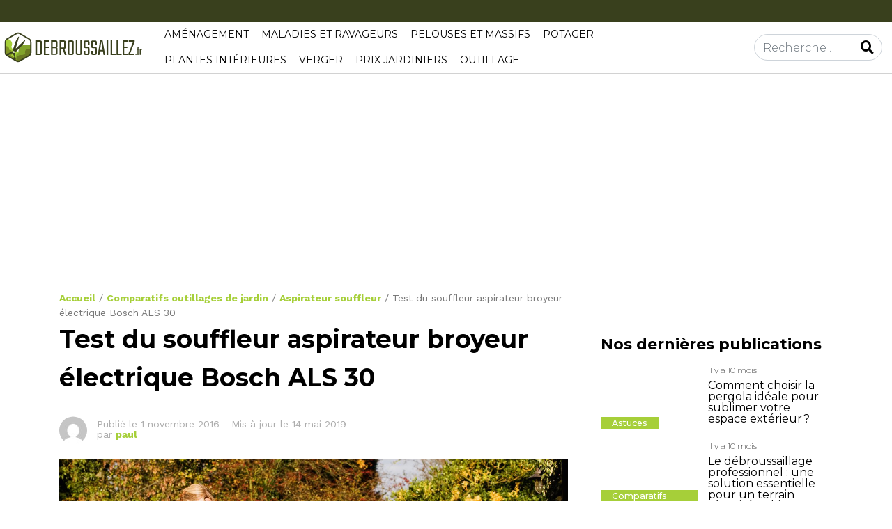

--- FILE ---
content_type: text/html; charset=UTF-8
request_url: https://www.debroussaillez.fr/test-du-souffleur-aspirateur-broyeur-electrique-bosch-als-30/
body_size: 15814
content:
<!DOCTYPE html>
<html lang="fr-FR">

<head>
	<meta charset="UTF-8">
	<meta name="viewport" content="width=device-width, initial-scale=1, shrink-to-fit=no">
	<link rel="profile" href="http://gmpg.org/xfn/11">
	<link rel="shortcut icon" href="/favicon.ico" type="image/x-icon">
	<link rel="icon" href="/favicon.png" type="image/png">
	<link rel="icon" sizes="32x32" href="/favicon-32.png" type="image/png">
	<link rel="icon" sizes="64x64" href="/favicon-64.png" type="image/png">
	<link rel="icon" sizes="96x96" href="/favicon-96.png" type="image/png">
	<link rel="icon" sizes="196x196" href="/favicon-196.png" type="image/png">
	<link rel="apple-touch-icon" sizes="152x152" href="/apple-touch-icon.png">
	<link rel="apple-touch-icon" sizes="60x60" href="/apple-touch-icon-60x60.png">
	<link rel="apple-touch-icon" sizes="76x76" href="/apple-touch-icon-76x76.png">
	<link rel="apple-touch-icon" sizes="114x114" href="/apple-touch-icon-114x114.png">
	<link rel="apple-touch-icon" sizes="120x120" href="/apple-touch-icon-120x120.png">
	<link rel="apple-touch-icon" sizes="144x144" href="/apple-touch-icon-144x144.png">
	<meta name="msapplication-TileImage" content="/favicon-144.png">
	<meta name="msapplication-TileColor" content="#FFFFFF">
	<meta name='robots' content='index, follow, max-image-preview:large, max-snippet:-1, max-video-preview:-1' />

	<!-- This site is optimized with the Yoast SEO plugin v26.8 - https://yoast.com/product/yoast-seo-wordpress/ -->
	<title>Aspirateur souffleur électrique Bosch ALS 30 : notre test complet !</title>
	<meta name="description" content="Vous recherchez un outil puissant, maniable et efficace pour vous débarrasser des feuilles mortes? Consultez notre test du souffleur électrique Bosch ALS 30" />
	<link rel="canonical" href="https://www.debroussaillez.fr/test-du-souffleur-aspirateur-broyeur-electrique-bosch-als-30/" />
	<meta property="og:locale" content="fr_FR" />
	<meta property="og:type" content="article" />
	<meta property="og:title" content="Aspirateur souffleur électrique Bosch ALS 30 : notre test complet !" />
	<meta property="og:description" content="Vous recherchez un outil puissant, maniable et efficace pour vous débarrasser des feuilles mortes? Consultez notre test du souffleur électrique Bosch ALS 30" />
	<meta property="og:url" content="https://www.debroussaillez.fr/test-du-souffleur-aspirateur-broyeur-electrique-bosch-als-30/" />
	<meta property="og:site_name" content="Débroussaillez !" />
	<meta property="article:modified_time" content="2019-05-14T09:43:07+00:00" />
	<meta property="og:image" content="https://www.debroussaillez.fr/wp-content/uploads/2016/11/81g7jL-rpdL._SL1333_-1.jpg" />
	<meta property="og:image:width" content="1333" />
	<meta property="og:image:height" content="1000" />
	<meta property="og:image:type" content="image/jpeg" />
	<meta name="twitter:card" content="summary_large_image" />
	<meta name="twitter:label1" content="Durée de lecture estimée" />
	<meta name="twitter:data1" content="3 minutes" />
	<script type="application/ld+json" class="yoast-schema-graph">{"@context":"https://schema.org","@graph":[{"@type":"WebPage","@id":"https://www.debroussaillez.fr/test-du-souffleur-aspirateur-broyeur-electrique-bosch-als-30/","url":"https://www.debroussaillez.fr/test-du-souffleur-aspirateur-broyeur-electrique-bosch-als-30/","name":"Aspirateur souffleur électrique Bosch ALS 30 : notre test complet !","isPartOf":{"@id":"https://www.debroussaillez.fr/#website"},"primaryImageOfPage":{"@id":"https://www.debroussaillez.fr/test-du-souffleur-aspirateur-broyeur-electrique-bosch-als-30/#primaryimage"},"image":{"@id":"https://www.debroussaillez.fr/test-du-souffleur-aspirateur-broyeur-electrique-bosch-als-30/#primaryimage"},"thumbnailUrl":"https://www.debroussaillez.fr/wp-content/uploads/2016/11/81g7jL-rpdL._SL1333_-1.jpg","datePublished":"2016-11-01T13:06:28+00:00","dateModified":"2019-05-14T09:43:07+00:00","description":"Vous recherchez un outil puissant, maniable et efficace pour vous débarrasser des feuilles mortes? Consultez notre test du souffleur électrique Bosch ALS 30","breadcrumb":{"@id":"https://www.debroussaillez.fr/test-du-souffleur-aspirateur-broyeur-electrique-bosch-als-30/#breadcrumb"},"inLanguage":"fr-FR","potentialAction":[{"@type":"ReadAction","target":["https://www.debroussaillez.fr/test-du-souffleur-aspirateur-broyeur-electrique-bosch-als-30/"]}]},{"@type":"ImageObject","inLanguage":"fr-FR","@id":"https://www.debroussaillez.fr/test-du-souffleur-aspirateur-broyeur-electrique-bosch-als-30/#primaryimage","url":"https://www.debroussaillez.fr/wp-content/uploads/2016/11/81g7jL-rpdL._SL1333_-1.jpg","contentUrl":"https://www.debroussaillez.fr/wp-content/uploads/2016/11/81g7jL-rpdL._SL1333_-1.jpg","width":1333,"height":1000,"caption":"Aspirateur souffleur broyeur Bosch ALS 30"},{"@type":"BreadcrumbList","@id":"https://www.debroussaillez.fr/test-du-souffleur-aspirateur-broyeur-electrique-bosch-als-30/#breadcrumb","itemListElement":[{"@type":"ListItem","position":1,"name":"Accueil","item":"https://www.debroussaillez.fr/"},{"@type":"ListItem","position":2,"name":"Comparatifs outillages de jardin","item":"https://www.debroussaillez.fr/rubrique/comparatifs-outillages-de-jardin/"},{"@type":"ListItem","position":3,"name":"Aspirateur souffleur","item":"https://www.debroussaillez.fr/rubrique/comparatifs-outillages-de-jardin/aspirateur-souffleur/"},{"@type":"ListItem","position":4,"name":"Test du souffleur aspirateur broyeur électrique Bosch ALS 30"}]},{"@type":"WebSite","@id":"https://www.debroussaillez.fr/#website","url":"https://www.debroussaillez.fr/","name":"Débroussaillez !","description":"","potentialAction":[{"@type":"SearchAction","target":{"@type":"EntryPoint","urlTemplate":"https://www.debroussaillez.fr/?s={search_term_string}"},"query-input":{"@type":"PropertyValueSpecification","valueRequired":true,"valueName":"search_term_string"}}],"inLanguage":"fr-FR"}]}</script>
	<!-- / Yoast SEO plugin. -->


<link rel='dns-prefetch' href='//fonts.googleapis.com' />
<link rel="alternate" type="application/rss+xml" title="Débroussaillez ! &raquo; Flux" href="https://www.debroussaillez.fr/feed/" />
<link rel="alternate" type="application/rss+xml" title="Débroussaillez ! &raquo; Flux des commentaires" href="https://www.debroussaillez.fr/comments/feed/" />
<link rel="alternate" type="application/rss+xml" title="Débroussaillez ! &raquo; Test du souffleur aspirateur broyeur électrique Bosch ALS 30 Flux des commentaires" href="https://www.debroussaillez.fr/test-du-souffleur-aspirateur-broyeur-electrique-bosch-als-30/feed/" />
<link rel="alternate" title="oEmbed (JSON)" type="application/json+oembed" href="https://www.debroussaillez.fr/wp-json/oembed/1.0/embed?url=https%3A%2F%2Fwww.debroussaillez.fr%2Ftest-du-souffleur-aspirateur-broyeur-electrique-bosch-als-30%2F" />
<link rel="alternate" title="oEmbed (XML)" type="text/xml+oembed" href="https://www.debroussaillez.fr/wp-json/oembed/1.0/embed?url=https%3A%2F%2Fwww.debroussaillez.fr%2Ftest-du-souffleur-aspirateur-broyeur-electrique-bosch-als-30%2F&#038;format=xml" />
<link rel="preload" href="https://fonts.googleapis.com/css2?family=Montserrat:ital,wght@0,300;0,400;0,500;0,700&#038;family=Work+Sans:ital,wght@0,400;0,700&#038;display=swap" as="style" media="all" onload="this.onload=null;this.rel='stylesheet'">
<link rel="stylesheet" href="https://fonts.googleapis.com/css2?family=Montserrat:ital,wght@0,300;0,400;0,500;0,700&#038;family=Work+Sans:ital,wght@0,400;0,700&#038;display=swap" media="all">
<noscript><link rel="stylesheet" href="https://fonts.googleapis.com/css2?family=Montserrat:ital,wght@0,300;0,400;0,500;0,700&#038;family=Work+Sans:ital,wght@0,400;0,700&#038;display=swap" media="all"></noscript>
<!--[if IE]><link rel="stylesheet" href="https://fonts.googleapis.com/css2?family=Montserrat:ital,wght@0,300;0,400;0,500;0,700&#038;family=Work+Sans:ital,wght@0,400;0,700&#038;display=swap" media="all"><![endif]-->
<style id='wp-img-auto-sizes-contain-inline-css' type='text/css'>
img:is([sizes=auto i],[sizes^="auto," i]){contain-intrinsic-size:3000px 1500px}
/*# sourceURL=wp-img-auto-sizes-contain-inline-css */
</style>
<style id='wp-block-library-inline-css' type='text/css'>
:root{--wp-block-synced-color:#7a00df;--wp-block-synced-color--rgb:122,0,223;--wp-bound-block-color:var(--wp-block-synced-color);--wp-editor-canvas-background:#ddd;--wp-admin-theme-color:#007cba;--wp-admin-theme-color--rgb:0,124,186;--wp-admin-theme-color-darker-10:#006ba1;--wp-admin-theme-color-darker-10--rgb:0,107,160.5;--wp-admin-theme-color-darker-20:#005a87;--wp-admin-theme-color-darker-20--rgb:0,90,135;--wp-admin-border-width-focus:2px}@media (min-resolution:192dpi){:root{--wp-admin-border-width-focus:1.5px}}.wp-element-button{cursor:pointer}:root .has-very-light-gray-background-color{background-color:#eee}:root .has-very-dark-gray-background-color{background-color:#313131}:root .has-very-light-gray-color{color:#eee}:root .has-very-dark-gray-color{color:#313131}:root .has-vivid-green-cyan-to-vivid-cyan-blue-gradient-background{background:linear-gradient(135deg,#00d084,#0693e3)}:root .has-purple-crush-gradient-background{background:linear-gradient(135deg,#34e2e4,#4721fb 50%,#ab1dfe)}:root .has-hazy-dawn-gradient-background{background:linear-gradient(135deg,#faaca8,#dad0ec)}:root .has-subdued-olive-gradient-background{background:linear-gradient(135deg,#fafae1,#67a671)}:root .has-atomic-cream-gradient-background{background:linear-gradient(135deg,#fdd79a,#004a59)}:root .has-nightshade-gradient-background{background:linear-gradient(135deg,#330968,#31cdcf)}:root .has-midnight-gradient-background{background:linear-gradient(135deg,#020381,#2874fc)}:root{--wp--preset--font-size--normal:16px;--wp--preset--font-size--huge:42px}.has-regular-font-size{font-size:1em}.has-larger-font-size{font-size:2.625em}.has-normal-font-size{font-size:var(--wp--preset--font-size--normal)}.has-huge-font-size{font-size:var(--wp--preset--font-size--huge)}.has-text-align-center{text-align:center}.has-text-align-left{text-align:left}.has-text-align-right{text-align:right}.has-fit-text{white-space:nowrap!important}#end-resizable-editor-section{display:none}.aligncenter{clear:both}.items-justified-left{justify-content:flex-start}.items-justified-center{justify-content:center}.items-justified-right{justify-content:flex-end}.items-justified-space-between{justify-content:space-between}.screen-reader-text{border:0;clip-path:inset(50%);height:1px;margin:-1px;overflow:hidden;padding:0;position:absolute;width:1px;word-wrap:normal!important}.screen-reader-text:focus{background-color:#ddd;clip-path:none;color:#444;display:block;font-size:1em;height:auto;left:5px;line-height:normal;padding:15px 23px 14px;text-decoration:none;top:5px;width:auto;z-index:100000}html :where(.has-border-color){border-style:solid}html :where([style*=border-top-color]){border-top-style:solid}html :where([style*=border-right-color]){border-right-style:solid}html :where([style*=border-bottom-color]){border-bottom-style:solid}html :where([style*=border-left-color]){border-left-style:solid}html :where([style*=border-width]){border-style:solid}html :where([style*=border-top-width]){border-top-style:solid}html :where([style*=border-right-width]){border-right-style:solid}html :where([style*=border-bottom-width]){border-bottom-style:solid}html :where([style*=border-left-width]){border-left-style:solid}html :where(img[class*=wp-image-]){height:auto;max-width:100%}:where(figure){margin:0 0 1em}html :where(.is-position-sticky){--wp-admin--admin-bar--position-offset:var(--wp-admin--admin-bar--height,0px)}@media screen and (max-width:600px){html :where(.is-position-sticky){--wp-admin--admin-bar--position-offset:0px}}

/*# sourceURL=wp-block-library-inline-css */
</style><style id='global-styles-inline-css' type='text/css'>
:root{--wp--preset--aspect-ratio--square: 1;--wp--preset--aspect-ratio--4-3: 4/3;--wp--preset--aspect-ratio--3-4: 3/4;--wp--preset--aspect-ratio--3-2: 3/2;--wp--preset--aspect-ratio--2-3: 2/3;--wp--preset--aspect-ratio--16-9: 16/9;--wp--preset--aspect-ratio--9-16: 9/16;--wp--preset--color--black: #000000;--wp--preset--color--cyan-bluish-gray: #abb8c3;--wp--preset--color--white: #ffffff;--wp--preset--color--pale-pink: #f78da7;--wp--preset--color--vivid-red: #cf2e2e;--wp--preset--color--luminous-vivid-orange: #ff6900;--wp--preset--color--luminous-vivid-amber: #fcb900;--wp--preset--color--light-green-cyan: #7bdcb5;--wp--preset--color--vivid-green-cyan: #00d084;--wp--preset--color--pale-cyan-blue: #8ed1fc;--wp--preset--color--vivid-cyan-blue: #0693e3;--wp--preset--color--vivid-purple: #9b51e0;--wp--preset--gradient--vivid-cyan-blue-to-vivid-purple: linear-gradient(135deg,rgb(6,147,227) 0%,rgb(155,81,224) 100%);--wp--preset--gradient--light-green-cyan-to-vivid-green-cyan: linear-gradient(135deg,rgb(122,220,180) 0%,rgb(0,208,130) 100%);--wp--preset--gradient--luminous-vivid-amber-to-luminous-vivid-orange: linear-gradient(135deg,rgb(252,185,0) 0%,rgb(255,105,0) 100%);--wp--preset--gradient--luminous-vivid-orange-to-vivid-red: linear-gradient(135deg,rgb(255,105,0) 0%,rgb(207,46,46) 100%);--wp--preset--gradient--very-light-gray-to-cyan-bluish-gray: linear-gradient(135deg,rgb(238,238,238) 0%,rgb(169,184,195) 100%);--wp--preset--gradient--cool-to-warm-spectrum: linear-gradient(135deg,rgb(74,234,220) 0%,rgb(151,120,209) 20%,rgb(207,42,186) 40%,rgb(238,44,130) 60%,rgb(251,105,98) 80%,rgb(254,248,76) 100%);--wp--preset--gradient--blush-light-purple: linear-gradient(135deg,rgb(255,206,236) 0%,rgb(152,150,240) 100%);--wp--preset--gradient--blush-bordeaux: linear-gradient(135deg,rgb(254,205,165) 0%,rgb(254,45,45) 50%,rgb(107,0,62) 100%);--wp--preset--gradient--luminous-dusk: linear-gradient(135deg,rgb(255,203,112) 0%,rgb(199,81,192) 50%,rgb(65,88,208) 100%);--wp--preset--gradient--pale-ocean: linear-gradient(135deg,rgb(255,245,203) 0%,rgb(182,227,212) 50%,rgb(51,167,181) 100%);--wp--preset--gradient--electric-grass: linear-gradient(135deg,rgb(202,248,128) 0%,rgb(113,206,126) 100%);--wp--preset--gradient--midnight: linear-gradient(135deg,rgb(2,3,129) 0%,rgb(40,116,252) 100%);--wp--preset--font-size--small: 13px;--wp--preset--font-size--medium: 20px;--wp--preset--font-size--large: 36px;--wp--preset--font-size--x-large: 42px;--wp--preset--spacing--20: 0.44rem;--wp--preset--spacing--30: 0.67rem;--wp--preset--spacing--40: 1rem;--wp--preset--spacing--50: 1.5rem;--wp--preset--spacing--60: 2.25rem;--wp--preset--spacing--70: 3.38rem;--wp--preset--spacing--80: 5.06rem;--wp--preset--shadow--natural: 6px 6px 9px rgba(0, 0, 0, 0.2);--wp--preset--shadow--deep: 12px 12px 50px rgba(0, 0, 0, 0.4);--wp--preset--shadow--sharp: 6px 6px 0px rgba(0, 0, 0, 0.2);--wp--preset--shadow--outlined: 6px 6px 0px -3px rgb(255, 255, 255), 6px 6px rgb(0, 0, 0);--wp--preset--shadow--crisp: 6px 6px 0px rgb(0, 0, 0);}:where(.is-layout-flex){gap: 0.5em;}:where(.is-layout-grid){gap: 0.5em;}body .is-layout-flex{display: flex;}.is-layout-flex{flex-wrap: wrap;align-items: center;}.is-layout-flex > :is(*, div){margin: 0;}body .is-layout-grid{display: grid;}.is-layout-grid > :is(*, div){margin: 0;}:where(.wp-block-columns.is-layout-flex){gap: 2em;}:where(.wp-block-columns.is-layout-grid){gap: 2em;}:where(.wp-block-post-template.is-layout-flex){gap: 1.25em;}:where(.wp-block-post-template.is-layout-grid){gap: 1.25em;}.has-black-color{color: var(--wp--preset--color--black) !important;}.has-cyan-bluish-gray-color{color: var(--wp--preset--color--cyan-bluish-gray) !important;}.has-white-color{color: var(--wp--preset--color--white) !important;}.has-pale-pink-color{color: var(--wp--preset--color--pale-pink) !important;}.has-vivid-red-color{color: var(--wp--preset--color--vivid-red) !important;}.has-luminous-vivid-orange-color{color: var(--wp--preset--color--luminous-vivid-orange) !important;}.has-luminous-vivid-amber-color{color: var(--wp--preset--color--luminous-vivid-amber) !important;}.has-light-green-cyan-color{color: var(--wp--preset--color--light-green-cyan) !important;}.has-vivid-green-cyan-color{color: var(--wp--preset--color--vivid-green-cyan) !important;}.has-pale-cyan-blue-color{color: var(--wp--preset--color--pale-cyan-blue) !important;}.has-vivid-cyan-blue-color{color: var(--wp--preset--color--vivid-cyan-blue) !important;}.has-vivid-purple-color{color: var(--wp--preset--color--vivid-purple) !important;}.has-black-background-color{background-color: var(--wp--preset--color--black) !important;}.has-cyan-bluish-gray-background-color{background-color: var(--wp--preset--color--cyan-bluish-gray) !important;}.has-white-background-color{background-color: var(--wp--preset--color--white) !important;}.has-pale-pink-background-color{background-color: var(--wp--preset--color--pale-pink) !important;}.has-vivid-red-background-color{background-color: var(--wp--preset--color--vivid-red) !important;}.has-luminous-vivid-orange-background-color{background-color: var(--wp--preset--color--luminous-vivid-orange) !important;}.has-luminous-vivid-amber-background-color{background-color: var(--wp--preset--color--luminous-vivid-amber) !important;}.has-light-green-cyan-background-color{background-color: var(--wp--preset--color--light-green-cyan) !important;}.has-vivid-green-cyan-background-color{background-color: var(--wp--preset--color--vivid-green-cyan) !important;}.has-pale-cyan-blue-background-color{background-color: var(--wp--preset--color--pale-cyan-blue) !important;}.has-vivid-cyan-blue-background-color{background-color: var(--wp--preset--color--vivid-cyan-blue) !important;}.has-vivid-purple-background-color{background-color: var(--wp--preset--color--vivid-purple) !important;}.has-black-border-color{border-color: var(--wp--preset--color--black) !important;}.has-cyan-bluish-gray-border-color{border-color: var(--wp--preset--color--cyan-bluish-gray) !important;}.has-white-border-color{border-color: var(--wp--preset--color--white) !important;}.has-pale-pink-border-color{border-color: var(--wp--preset--color--pale-pink) !important;}.has-vivid-red-border-color{border-color: var(--wp--preset--color--vivid-red) !important;}.has-luminous-vivid-orange-border-color{border-color: var(--wp--preset--color--luminous-vivid-orange) !important;}.has-luminous-vivid-amber-border-color{border-color: var(--wp--preset--color--luminous-vivid-amber) !important;}.has-light-green-cyan-border-color{border-color: var(--wp--preset--color--light-green-cyan) !important;}.has-vivid-green-cyan-border-color{border-color: var(--wp--preset--color--vivid-green-cyan) !important;}.has-pale-cyan-blue-border-color{border-color: var(--wp--preset--color--pale-cyan-blue) !important;}.has-vivid-cyan-blue-border-color{border-color: var(--wp--preset--color--vivid-cyan-blue) !important;}.has-vivid-purple-border-color{border-color: var(--wp--preset--color--vivid-purple) !important;}.has-vivid-cyan-blue-to-vivid-purple-gradient-background{background: var(--wp--preset--gradient--vivid-cyan-blue-to-vivid-purple) !important;}.has-light-green-cyan-to-vivid-green-cyan-gradient-background{background: var(--wp--preset--gradient--light-green-cyan-to-vivid-green-cyan) !important;}.has-luminous-vivid-amber-to-luminous-vivid-orange-gradient-background{background: var(--wp--preset--gradient--luminous-vivid-amber-to-luminous-vivid-orange) !important;}.has-luminous-vivid-orange-to-vivid-red-gradient-background{background: var(--wp--preset--gradient--luminous-vivid-orange-to-vivid-red) !important;}.has-very-light-gray-to-cyan-bluish-gray-gradient-background{background: var(--wp--preset--gradient--very-light-gray-to-cyan-bluish-gray) !important;}.has-cool-to-warm-spectrum-gradient-background{background: var(--wp--preset--gradient--cool-to-warm-spectrum) !important;}.has-blush-light-purple-gradient-background{background: var(--wp--preset--gradient--blush-light-purple) !important;}.has-blush-bordeaux-gradient-background{background: var(--wp--preset--gradient--blush-bordeaux) !important;}.has-luminous-dusk-gradient-background{background: var(--wp--preset--gradient--luminous-dusk) !important;}.has-pale-ocean-gradient-background{background: var(--wp--preset--gradient--pale-ocean) !important;}.has-electric-grass-gradient-background{background: var(--wp--preset--gradient--electric-grass) !important;}.has-midnight-gradient-background{background: var(--wp--preset--gradient--midnight) !important;}.has-small-font-size{font-size: var(--wp--preset--font-size--small) !important;}.has-medium-font-size{font-size: var(--wp--preset--font-size--medium) !important;}.has-large-font-size{font-size: var(--wp--preset--font-size--large) !important;}.has-x-large-font-size{font-size: var(--wp--preset--font-size--x-large) !important;}
/*# sourceURL=global-styles-inline-css */
</style>

<style id='classic-theme-styles-inline-css' type='text/css'>
/*! This file is auto-generated */
.wp-block-button__link{color:#fff;background-color:#32373c;border-radius:9999px;box-shadow:none;text-decoration:none;padding:calc(.667em + 2px) calc(1.333em + 2px);font-size:1.125em}.wp-block-file__button{background:#32373c;color:#fff;text-decoration:none}
/*# sourceURL=/wp-includes/css/classic-themes.min.css */
</style>
<link rel='stylesheet' id='wpo_min-header-0-css' href='https://www.debroussaillez.fr/wp-content/cache/wpo-minify/1765931891/assets/wpo-minify-header-ab0d3ec1.min.css' type='text/css' media='all' />
<script defer type="text/javascript" src="https://www.debroussaillez.fr/wp-content/cache/wpo-minify/1765931891/assets/wpo-minify-header-7daf1624.min.js" id="wpo_min-header-0-js"></script>
<link rel="https://api.w.org/" href="https://www.debroussaillez.fr/wp-json/" /><link rel="alternate" title="JSON" type="application/json" href="https://www.debroussaillez.fr/wp-json/wp/v2/pages/646" /><link rel="EditURI" type="application/rsd+xml" title="RSD" href="https://www.debroussaillez.fr/xmlrpc.php?rsd" />
<link rel='shortlink' href='https://www.debroussaillez.fr/?p=646' />

		<!-- GA Google Analytics @ https://m0n.co/ga -->
		<script>
			(function(i,s,o,g,r,a,m){i['GoogleAnalyticsObject']=r;i[r]=i[r]||function(){
			(i[r].q=i[r].q||[]).push(arguments)},i[r].l=1*new Date();a=s.createElement(o),
			m=s.getElementsByTagName(o)[0];a.async=1;a.src=g;m.parentNode.insertBefore(a,m)
			})(window,document,'script','https://www.google-analytics.com/analytics.js','ga');
			ga('create', 'UA-51898595-15', 'auto');
			ga('set', 'forceSSL', true);
			ga('send', 'pageview');
		</script>

	<meta name="mobile-web-app-capable" content="yes">
<meta name="apple-mobile-web-app-capable" content="yes">
<meta name="apple-mobile-web-app-title" content="Débroussaillez ! - ">
	<script async src="//pagead2.googlesyndication.com/pagead/js/adsbygoogle.js"></script>
	<script>
		(adsbygoogle = window.adsbygoogle || []).push({
			google_ad_client: "ca-pub-3984696788069026",
			enable_page_level_ads: true
		});
	</script>
	<link rel="preconnect" href="https://fonts.googleapis.com">
	<link rel="preconnect" href="https://fonts.gstatic.com" crossorigin>
</head>

<body class="wp-singular page-template page-template-page-templates page-template-page-bouton-devis page-template-page-templatespage-bouton-devis-php page page-id-646 wp-theme-am wp-child-theme-am-deb metaslider-plugin">

	<div class="site" id="page">

		<!-- ******************* The Navbar Area ******************* -->
		<div id="wrapper-navbar" itemscope itemtype="http://schema.org/WebSite" >

			<nav class="" id="headerWrap">

				
				<div class="container-fluid p-0" id="topMenu">
									</div>

				<div class="container-fluid">

					<div class="row navbar navbar-expand-lg p-0">
						<div class="col-10 col-md-6 col-lg-3 col-xl-2 order-md-1 p-0"><a rel="home" href="https://www.debroussaillez.fr/" title="Débroussaillez !" itemprop="url"><img src="https://www.debroussaillez.fr/wp-content/themes/am-deb/img/logo.svg" class="logo" /></a></div>

						<div class="col-2 col-md-12 col-lg-7 col-xl-8 align-items-center text-right d-md-none p-0">
							<button class="navbar-toggler collapsed d-inline" type="button" data-toggle="collapse" data-target="#navbarNavDropdown,#searchWrap" aria-controls="navbarNavDropdown" aria-expanded="false" aria-label="MENU">
								<svg viewBox="0 0 512 512" aria-hidden="true" xmlns="http://www.w3.org/2000/svg" width="1em" height="1em">
									<path d="M0 96c0-13.255 10.745-24 24-24h464c13.255 0 24 10.745 24 24s-10.745 24-24 24H24c-13.255 0-24-10.745-24-24zm0 160c0-13.255 10.745-24 24-24h464c13.255 0 24 10.745 24 24s-10.745 24-24 24H24c-13.255 0-24-10.745-24-24zm0 160c0-13.255 10.745-24 24-24h464c13.255 0 24 10.745 24 24s-10.745 24-24 24H24c-13.255 0-24-10.745-24-24z"></path>
								</svg>
								<svg viewBox="0 0 512 512" aria-hidden="true" xmlns="http://www.w3.org/2000/svg" width="1em" height="1em">
									<path d="M71.029 71.029c9.373-9.372 24.569-9.372 33.942 0L256 222.059l151.029-151.03c9.373-9.372 24.569-9.372 33.942 0 9.372 9.373 9.372 24.569 0 33.942L289.941 256l151.03 151.029c9.372 9.373 9.372 24.569 0 33.942-9.373 9.372-24.569 9.372-33.942 0L256 289.941l-151.029 151.03c-9.373 9.372-24.569 9.372-33.942 0-9.372-9.373-9.372-24.569 0-33.942L222.059 256 71.029 104.971c-9.372-9.373-9.372-24.569 0-33.942z"></path>
								</svg>
							</button>
						</div>
						<div class="col-12 col-md-12 col-lg-7 col-xl-8 order-3 order-lg-2 " id="contentMenu">
							<div id="navbarNavDropdown" class="collapse navbar-collapse"><ul id="main-menu" class="navbar-nav"><li itemscope="itemscope" itemtype="https://www.schema.org/SiteNavigationElement" id="menu-item-14028" class="menu-item menu-item-type-taxonomy menu-item-object-category menu-item-14028 nav-item"><a title="Aménagement" href="https://www.debroussaillez.fr/rubrique/amenagement-espaces-verts/" class="nav-link">Aménagement</a></li>
<li itemscope="itemscope" itemtype="https://www.schema.org/SiteNavigationElement" id="menu-item-14029" class="menu-item menu-item-type-taxonomy menu-item-object-category menu-item-14029 nav-item"><a title="Maladies et Ravageurs" href="https://www.debroussaillez.fr/rubrique/maladies-ravageurs-carences/" class="nav-link">Maladies et Ravageurs</a></li>
<li itemscope="itemscope" itemtype="https://www.schema.org/SiteNavigationElement" id="menu-item-14619" class="menu-item menu-item-type-taxonomy menu-item-object-category menu-item-14619 nav-item"><a title="Pelouses et massifs" href="https://www.debroussaillez.fr/rubrique/pelouses-et-massifs/" class="nav-link">Pelouses et massifs</a></li>
<li itemscope="itemscope" itemtype="https://www.schema.org/SiteNavigationElement" id="menu-item-14621" class="menu-item menu-item-type-taxonomy menu-item-object-category menu-item-14621 nav-item"><a title="Potager" href="https://www.debroussaillez.fr/rubrique/potager/" class="nav-link">Potager</a></li>
<li itemscope="itemscope" itemtype="https://www.schema.org/SiteNavigationElement" id="menu-item-14623" class="menu-item menu-item-type-taxonomy menu-item-object-category menu-item-14623 nav-item"><a title="Plantes intérieures" href="https://www.debroussaillez.fr/rubrique/plantes-interieur-ou-terrasse/" class="nav-link">Plantes intérieures</a></li>
<li itemscope="itemscope" itemtype="https://www.schema.org/SiteNavigationElement" id="menu-item-14624" class="menu-item menu-item-type-taxonomy menu-item-object-category menu-item-14624 nav-item"><a title="Verger" href="https://www.debroussaillez.fr/rubrique/verger/" class="nav-link">Verger</a></li>
<li itemscope="itemscope" itemtype="https://www.schema.org/SiteNavigationElement" id="menu-item-14622" class="menu-item menu-item-type-taxonomy menu-item-object-category menu-item-14622 nav-item"><a title="Prix jardiniers" href="https://www.debroussaillez.fr/rubrique/prix-et-prestations-jardiniers/" class="nav-link">Prix jardiniers</a></li>
<li itemscope="itemscope" itemtype="https://www.schema.org/SiteNavigationElement" id="menu-item-14620" class="menu-item menu-item-type-taxonomy menu-item-object-category menu-item-14620 nav-item"><a title="Outillage" href="https://www.debroussaillez.fr/rubrique/comparatifs-outillages-de-jardin/" class="nav-link">Outillage</a></li>
</ul></div>						</div>

						<div class="col-12 col-md-6 col-lg-2 order-2 order-lg-3 align-items-center justify-content-end collapse navbar-collapse" id="searchWrap">
							
<form method="get" id="searchform" action="https://www.debroussaillez.fr/" role="search">
	<label class="sr-only" for="s">Rechercher</label>
	<div class="input-group">
		<input class="field form-control" id="s" name="s" type="text"
			placeholder="Recherche &hellip;" value="">
		<span class="input-group-append">
			<button class="submit" id="searchsubmit" name="submit" type="submit"><i class="fas fa-search"></i></button>
		</span>
	</div>
</form>
						</div>
					</div>

				</div>

			</nav><!-- .site-navigation -->

		</div><!-- #wrapper-navbar end -->

		<button class="scroll-top-button d-none" type="button"><i class="fas fa-arrow-up"></i></button>
<div class="wrapper" id="page-wrapper">

	<div class="container" id="content" tabindex="-1">

		
		<div class="row">

			

	<!-- ******************* The Hero Widget Area ******************* -->

	<div class="wrapper d-none d-sm-block" id="wrapper-static-hero">

			<div class="container" id="wrapper-static-content" tabindex="-1">

				<div class="row">

					<div id="ai_widget-4" class="footer-widget block-widget widget-count-1 col-md-12"><div class='code-block code-block-3' style='margin: 8px 0; clear: both;'>
<script async src="https://pagead2.googlesyndication.com/pagead/js/adsbygoogle.js"></script>
<!-- Taille auto -->
<ins class="adsbygoogle"
     style="display:block"
     data-ad-client="ca-pub-3984696788069026"
     data-ad-slot="7301925668"
     data-ad-format="auto"
     data-full-width-responsive="true"></ins>
<script>
     (adsbygoogle = window.adsbygoogle || []).push({});
</script></div>
</div><!-- .static-hero-widget -->
				</div>

			</div>

	</div><!-- #wrapper-static-hero -->


			<div class="col-lg-8 content-area mb-3" id="primary">
				<main class="site-main" id="main">

					
						
<article class="post-646 page type-page status-publish has-post-thumbnail hentry category-aspirateur-souffleur category-bancs-dessais" id="post-646">

	<header class="entry-header">

		<!-- Breadcrumb -->
				<div class="breadcrumb"><span><span><a href="https://www.debroussaillez.fr/">Accueil</a></span> / <span><a href="https://www.debroussaillez.fr/rubrique/comparatifs-outillages-de-jardin/">Comparatifs outillages de jardin</a></span> / <span><a href="https://www.debroussaillez.fr/rubrique/comparatifs-outillages-de-jardin/aspirateur-souffleur/">Aspirateur souffleur</a></span> / <span class="breadcrumb_last" aria-current="page">Test du souffleur aspirateur broyeur électrique Bosch ALS 30</span></span></div>
		<h1 class="entry-title">Test du souffleur aspirateur broyeur électrique Bosch ALS 30</h1>
		
					<div class="entry-author">
				<img alt='' src='https://secure.gravatar.com/avatar/3f6b54af7037e8dfe27d2a25837a47779d358663ccf582c9893fbd3cacac63de?s=40&#038;d=mm&#038;r=g' srcset='https://secure.gravatar.com/avatar/3f6b54af7037e8dfe27d2a25837a47779d358663ccf582c9893fbd3cacac63de?s=80&#038;d=mm&#038;r=g 2x' class='avatar avatar-40 photo d-inline-block' height='40' width='40' decoding='async'/><div class='d-inline-block infos'><span class="posted-on">Publié le <time class="entry-date published" datetime="2016-11-01T13:06:28+01:00">1 novembre 2016</time> - <time class="updated" datetime="2019-05-14T11:43:07+02:00"> Mis à jour le 14 mai 2019 </time></span><div class="byline"> par<span class="author vcard"><a class="url fn n" href="https://www.debroussaillez.fr/auteur/paul/"> <b>paul</b></a></span></div></div>			</div><!-- .entry-meta -->
		
		
	</header><!-- .entry-header -->

	<div class="text-center mb-3"><img width="1333" height="1000" src="https://www.debroussaillez.fr/wp-content/uploads/2016/11/81g7jL-rpdL._SL1333_-1.jpg" class="attachment-full size-full wp-post-image" alt="Aspirateur souffleur broyeur Bosch ALS 30" decoding="async" fetchpriority="high" srcset="https://www.debroussaillez.fr/wp-content/uploads/2016/11/81g7jL-rpdL._SL1333_-1.jpg 1333w, https://www.debroussaillez.fr/wp-content/uploads/2016/11/81g7jL-rpdL._SL1333_-1-300x225.jpg 300w, https://www.debroussaillez.fr/wp-content/uploads/2016/11/81g7jL-rpdL._SL1333_-1-768x576.jpg 768w, https://www.debroussaillez.fr/wp-content/uploads/2016/11/81g7jL-rpdL._SL1333_-1-1024x768.jpg 1024w" sizes="(max-width: 1333px) 100vw, 1333px" /></div>

	<div class="entry-content">

		<p>Dès que l’automne arrive, c’est toujours la même chose : des feuilles qui tapissent nos jardins et nos allées. Et pour s’en débarrasser, cela prend des heures et demande de nombreux efforts. Pour vous soulager de cette tâche fastidieuse, nous avons testé <strong>l’aspirateur souffleur broyeur électrique Bosch ALS 30</strong>.</p>
<div class='container offerbox'>
				<div class='row'>
					<div class='col col-12 col-md-8'>
						<div class='offer_title'>Aspirateur souffleur broyeur électrique Bosch ALS 30</div>
						<p>Pour nettoyer vos allées, pour aspirer les feuilles des arbres, pour composter ce que vous aspirez, laissez-vous tenter par le Bosch ALS 30 électrique.</p>
					</div>
					<div class='col col-12 col-md-4 text-right align-self-center'>
						<a href='https://www.amazon.fr/Bosch-06008A1100-Aspirateur-Souffleur-r%C3%A9cup%C3%A9ration/dp/B0119VB2PA/ref=sr_1_4?s=hi&amp;ie=UTF8&amp;qid=1476563046&amp;sr=1-4&amp;keywords=souffleur+aspirateur' class='btn btn-secondary' target='_blank' rel='nofollow'>Voir sur Amazon</a>
					</div>
				</div>
			</div>
<figure id="attachment_594" aria-describedby="caption-attachment-594" style="width: 190px" class="wp-caption alignleft"><a href="https://www.amazon.fr/Bosch-06008A1100-Aspirateur-Souffleur-r%C3%A9cup%C3%A9ration/dp/B0119VB2PA/ref=sr_1_4?s=hi&amp;ie=UTF8&amp;qid=1476563046&amp;sr=1-4&amp;keywords=souffleur+aspirateur"><img decoding="async" class="wp-image-594 size-medium" src="https://www.debroussaillez.fr/wp-content/uploads/2016/10/51-pOMNjQ-L._SL1000_-190x300.jpg" alt="Aspirateur souffleur électrique Bosch ALS 30" width="190" height="300" /></a><figcaption id="caption-attachment-594" class="wp-caption-text"><a href="https://www.amazon.fr/Bosch-06008A1100-Aspirateur-Souffleur-r%C3%A9cup%C3%A9ration/dp/B0119VB2PA/ref=sr_1_4?s=hi&amp;ie=UTF8&amp;qid=1476563046&amp;sr=1-4&amp;keywords=souffleur+aspirateur&amp;tag=debroussaillez-21" target="_blank" rel="noopener noreferrer">(+) Zoom</a></figcaption></figure>
<p>C’est l’un des modèles qui connaît <strong>le plus de succès</strong> pour une utilisation <strong>professionnelle comme occasionnelle</strong>. Avec une bonne maniabilité, une puissance intéressante et <strong>un excellent rapport qualité/prix</strong>, il a su nous séduire nous aussi.</p>
<h2><span class="ez-toc-section" id="Les_caracteristiques_de_cet_aspirateur_souffleur_electrique_et_broyeur_Bosch_ALS_30"></span>Les caractéristiques de cet aspirateur souffleur électrique et broyeur Bosch ALS 30<span class="ez-toc-section-end"></span></h2>
<div class='code-block code-block-3' style='margin: 8px 0; clear: both;'>
<script async src="https://pagead2.googlesyndication.com/pagead/js/adsbygoogle.js"></script>
<!-- Taille auto -->
<ins class="adsbygoogle"
     style="display:block"
     data-ad-client="ca-pub-3984696788069026"
     data-ad-slot="7301925668"
     data-ad-format="auto"
     data-full-width-responsive="true"></ins>
<script>
     (adsbygoogle = window.adsbygoogle || []).push({});
</script></div>
<p>Au niveau de sa puissance, sachez qu’elle est de<strong> 3000 watts</strong>. Aspirer et souffler les feuilles même mouillées et collées devient donc très simple. Son débit de soufflage est de <strong>800 m3/h</strong>, sa vitesse de soufflage est de <strong>300 km/h</strong> et pour finir, son rapport de broyage est <strong>de 10 :1</strong>.</p>
<p>Vous allez pouvoir également composter les feuilles que vous aspirez sans le moindre effort. Le Bosch ALS 30 s’occupent de tout. Son sac a une capacité de<strong> 45 litres</strong> et possède une poignée et une fermeture zip très pratiques.</p>
<p>Au niveau de sa maniabilité, cet aspirateur à feuilles est doté de <strong>deux poignées</strong> qui offre au Bosch ALS 30 une meilleure répartition du poids et un plus<strong> grand confort d’utilisation</strong>. Son poids est de <strong>3,2 kg</strong> en mode soufflage et <strong>de 4,4 kg</strong> en mode aspirateur. Une sangle à l’épaule vous soulage de son poids.</p>
<p>C’est un souffleur électrique donc il possède un câble électrique. Sa longueur est de <strong>2 m</strong>. Son utilisation est vraiment simple et passer du mode souffleur au mode aspirateur grâce aux<strong> 2 tubes fournis</strong> ne pose aucun problème particulier.</p>
<figure id="attachment_647" aria-describedby="caption-attachment-647" style="width: 300px" class="wp-caption alignleft"><a href="https://www.amazon.fr/Bosch-06008A1100-Aspirateur-Souffleur-r%C3%A9cup%C3%A9ration/dp/B0119VB2PA/ref=sr_1_4?s=hi&amp;ie=UTF8&amp;qid=1476563046&amp;sr=1-4&amp;keywords=souffleur+aspirateur"><img loading="lazy" decoding="async" class="wp-image-647 size-medium" src="https://www.debroussaillez.fr/wp-content/uploads/2016/11/81g7jL-rpdL._SL1333_-300x225.jpg" alt="Aspirateur souffleur Bosch ALS 30" width="300" height="225" /></a><figcaption id="caption-attachment-647" class="wp-caption-text"><a href="https://www.amazon.fr/Bosch-06008A1100-Aspirateur-Souffleur-r%C3%A9cup%C3%A9ration/dp/B0119VB2PA/ref=sr_1_4?s=hi&amp;ie=UTF8&amp;qid=1476563046&amp;sr=1-4&amp;keywords=souffleur+aspirateur&amp;tag=debroussaillez-21" target="_blank" rel="noopener noreferrer">(+) Zoom</a></figcaption></figure>
<h2><span class="ez-toc-section" id="Notre_avis_sur_cet_aspirateur_a_feuilles_Bosch_ALS_30"></span>Notre avis sur cet aspirateur à feuilles Bosch ALS 30<span class="ez-toc-section-end"></span></h2>
<div class='code-block code-block-1' style='margin: 8px 0; clear: both;'>
<div class='cta_cp'>
				<form class='form_cp' action='#' method='post'>
					<input  name='id_form' type='hidden' value='' />
					<input  name='id_cat' type='hidden' value='30' />
					<input  name='nom_form' type='hidden' value='' />
					<div class='cta_cp_title'>Trouvons un jardinier paysagiste dans votre ville</div>
					<div class='cta_cp_text'>Comparez les prix des artisans dans votre ville</div>
					<div class='cta_cp_input'>
						<input name='code_postal' type='text' maxlength='5' data-validation='custom' data-validation-optional='true' data-validation-regexp='^([0-9]{5})$' data-validation-error-msg='Le code postal doit contenir 5 chiffres' placeholder='Votre code Postal' />
						<button type='submit' class='btn_cta_cp'><svg xmlns='http://www.w3.org/2000/svg' height='1em' viewBox='0 0 512 512'><path d='M416 208c0 45.9-14.9 88.3-40 122.7L502.6 457.4c12.5 12.5 12.5 32.8 0 45.3s-32.8 12.5-45.3 0L330.7 376c-34.4 25.2-76.8 40-122.7 40C93.1 416 0 322.9 0 208S93.1 0 208 0S416 93.1 416 208zM288 176c0-44.2-35.8-80-80-80s-80 35.8-80 80c0 48.8 46.5 111.6 68.6 138.6c6 7.3 16.8 7.3 22.7 0c22.1-27 68.6-89.8 68.6-138.6zm-112 0a32 32 0 1 1 64 0 32 32 0 1 1 -64 0z'/></svg></button>
					</div>
				</form>
			</div></div>
<p>Cet aspirateur souffleur de feuilles électrique est à la hauteur de sa réputation et le fait qu’il soit la <strong>meilleure vente du site Amazon</strong> dans sa catégorie est largement justifié.</p>
<p>Sa puissance est amplement suffisante pour aspirer<strong> les feuilles mouillées collées</strong> au sol et son broyeur est efficace pour <strong>faire du compost</strong> que vous pourrez utiliser pour vos massifs ou votre potager.</p>
<p>Il est certes un peu lourd surtout ces dames mais nous trouvons que ses 2 poignées ainsi que<strong> son hanse bandoulière</strong> à l’épaule le rendent au final plus maniable que l’on pourrait penser.</p>
<p><strong>Test donc réussi</strong> pour cet aspirateur souffleur broyeur électrique Bosch ALS 30 que <strong>nous vous recommandons</strong> les yeux fermés !</p>
<div class='code-block code-block-3' style='margin: 8px 0; clear: both;'>
<script async src="https://pagead2.googlesyndication.com/pagead/js/adsbygoogle.js"></script>
<!-- Taille auto -->
<ins class="adsbygoogle"
     style="display:block"
     data-ad-client="ca-pub-3984696788069026"
     data-ad-slot="7301925668"
     data-ad-format="auto"
     data-full-width-responsive="true"></ins>
<script>
     (adsbygoogle = window.adsbygoogle || []).push({});
</script></div>
<p></p>
<!-- CONTENT END 2 -->

	</div><!-- .entry-content -->

	<a name="comments"></a>
<div class="comments-area" id="comments">
	
	<span class="h3"><i class="far fa-comment-dots text-primary"></i> Poster un commentaire</span>

	
	
		<div id="respond" class="comment-respond">
		<span id="reply-title" class="comment-reply-title h4"> <small><a rel="nofollow" id="cancel-comment-reply-link" href="/test-du-souffleur-aspirateur-broyeur-electrique-bosch-als-30/#respond" style="display:none;">Annuler la réponse</a></small></span><form action="https://www.debroussaillez.fr/wp-comments-post.php" method="post" id="commentform" class="comment-form"><p class="comment-notes"><span id="email-notes">Votre adresse e-mail ne sera pas publiée.</span> <span class="required-field-message">Les champs obligatoires sont indiqués avec <span class="required">*</span></span></p><div class="form-group comment-form-comment">
	    <textarea class="form-control" id="comment" name="comment" aria-required="true" cols="45" rows="6" placeholder="Votre commentaire"></textarea>
	    </div><div class="row"><div class="col-12 col-md-6 offset-md-6"><div class="form-group comment-form-author mb-1"><input class="form-control" id="author" name="author" type="text" value="" placeholder="Nom *" size="30" aria-required='true'></div></div></div>
<div class="row"><div class="col-12 col-md-6 offset-md-6"><div class="form-group comment-form-email mb-1"><input class="form-control" id="email" name="email" type="email" value="" placeholder="Courriel *" size="30" aria-required='true'></div></div></div>
<div class="row"><div class="col-12 col-md-6 offset-md-6 text-right"><p class="form-submit"><input name="submit" type="submit" id="submit" class="btn btn-primary" value="Publier" /> <input type='hidden' name='comment_post_ID' value='646' id='comment_post_ID' />
<input type='hidden' name='comment_parent' id='comment_parent' value='0' />
</p><p style="display: none !important;" class="akismet-fields-container" data-prefix="ak_"><label>&#916;<textarea name="ak_hp_textarea" cols="45" rows="8" maxlength="100"></textarea></label><input type="hidden" id="ak_js_1" name="ak_js" value="186"/><script>document.getElementById( "ak_js_1" ).setAttribute( "value", ( new Date() ).getTime() );</script></p></form>	</div><!-- #respond -->
		</div>

</div><!-- #comments -->
<div class="col-12 text-right"><small><span>protection par <strong>reCAPTCHA</strong></span> : <a href="https://www.google.com/intl/fr/policies/privacy/" target="_blank">Confidentialité</a><span aria-hidden="true" role="presentation"> - </span><a href="https://www.google.com/intl/fr/policies/terms/" target="_blank">Conditions</a></small></div>
</article><!-- #post-## -->
					
				</main><!-- #main -->


			</div>

			<div class="col-lg-4 widget-area d-none d-lg-block" id="right-sidebar" role="complementary">

						<aside id="last_posts" class="widget">
			<div class="widget-title h3">Nos dernières publications</div>
			<div class="widget-post-list">
														<a href="https://www.debroussaillez.fr/comment-choisir-la-pergola-ideale-pour-sublimer-votre-espace-exterieur/"  class="row widget-post-item">
						<div class="col-5 p-0">
							<div class="post-img">
								<img src="" srcset="" alt="" loading="lazy" />
								<span class="post-category px-3 bg-primary text-white d-inline-block">Astuces</span>
							</div>
						</div>
						<div class="col-7 d-flex flex-column">
							<span class="post-date">Il y a 10 mois</span>
							<span class="post-title">Comment choisir la pergola idéale pour sublimer votre espace extérieur ?</span>
						</div>
					</a>
														<a href="https://www.debroussaillez.fr/le-debroussaillage-professionnel-une-solution-essentielle-pour-un-terrain-securise-et-bien-entretenu/"  class="row widget-post-item">
						<div class="col-5 p-0">
							<div class="post-img">
								<img src="" srcset="" alt="" loading="lazy" />
								<span class="post-category px-3 bg-primary text-white d-inline-block">Comparatifs outillages de jardin</span>
							</div>
						</div>
						<div class="col-7 d-flex flex-column">
							<span class="post-date">Il y a 10 mois</span>
							<span class="post-title">Le débroussaillage professionnel : une solution essentielle pour un terrain sécurisé et bien entretenu</span>
						</div>
					</a>
														<a href="https://www.debroussaillez.fr/filet-anti-insecte-pour-vos-cultures-ou-et-comment-vous-en-procurer/"  class="row widget-post-item">
						<div class="col-5 p-0">
							<div class="post-img">
								<img src="https://www.debroussaillez.fr/wp-content/uploads/2024/12/9fdaddda6683e20f13e502d95eb6dc8b.jpeg" srcset="https://www.debroussaillez.fr/wp-content/uploads/2024/12/9fdaddda6683e20f13e502d95eb6dc8b.jpeg 848w, https://www.debroussaillez.fr/wp-content/uploads/2024/12/9fdaddda6683e20f13e502d95eb6dc8b-300x200.jpeg 300w, https://www.debroussaillez.fr/wp-content/uploads/2024/12/9fdaddda6683e20f13e502d95eb6dc8b-768x512.jpeg 768w" alt="" loading="lazy" />
								<span class="post-category px-3 bg-primary text-white d-inline-block">Astuces</span>
							</div>
						</div>
						<div class="col-7 d-flex flex-column">
							<span class="post-date">Il y a 1 an</span>
							<span class="post-title">Filet anti-insecte pour vos cultures : où et comment vous en procurer ? </span>
						</div>
					</a>
														<a href="https://www.debroussaillez.fr/carburateur-de-tondeuse-ou-de-tracteur-tondeuse-infos-utiles/"  class="row widget-post-item">
						<div class="col-5 p-0">
							<div class="post-img">
								<img src="https://www.debroussaillez.fr/wp-content/uploads/2024/11/carburateur-briggs-stratton-powerbuilt-3105-3115-3125-intek-135-ohv-3130.jpg" srcset="https://www.debroussaillez.fr/wp-content/uploads/2024/11/carburateur-briggs-stratton-powerbuilt-3105-3115-3125-intek-135-ohv-3130.jpg 458w, https://www.debroussaillez.fr/wp-content/uploads/2024/11/carburateur-briggs-stratton-powerbuilt-3105-3115-3125-intek-135-ohv-3130-300x300.jpg 300w, https://www.debroussaillez.fr/wp-content/uploads/2024/11/carburateur-briggs-stratton-powerbuilt-3105-3115-3125-intek-135-ohv-3130-150x150.jpg 150w" alt="" loading="lazy" />
								<span class="post-category px-3 bg-primary text-white d-inline-block">Le Mag'</span>
							</div>
						</div>
						<div class="col-7 d-flex flex-column">
							<span class="post-date">Il y a 1 an</span>
							<span class="post-title">Carburateur de tondeuse ou de tracteur tondeuse : infos utiles</span>
						</div>
					</a>
														<a href="https://www.debroussaillez.fr/pourquoi-linstallation-de-stations-de-recharge-des-vehicules-electriques-est-elle-essentielle-pour-une-gestion-immobiliere-econome-en-energie/"  class="row widget-post-item">
						<div class="col-5 p-0">
							<div class="post-img">
								<img src="" srcset="" alt="" loading="lazy" />
								<span class="post-category px-3 bg-primary text-white d-inline-block">Astuces</span>
							</div>
						</div>
						<div class="col-7 d-flex flex-column">
							<span class="post-date">Il y a 1 an</span>
							<span class="post-title">Pourquoi l&rsquo;installation de stations de recharge des véhicules électriques est-elle essentielle pour une gestion immobilière économe en énergie ?</span>
						</div>
					</a>
														<a href="https://www.debroussaillez.fr/comment-desherber-entre-les-paves/"  class="row widget-post-item">
						<div class="col-5 p-0">
							<div class="post-img">
								<img src="https://www.debroussaillez.fr/wp-content/uploads/2024/08/desherber-paves.jpg" srcset="https://www.debroussaillez.fr/wp-content/uploads/2024/08/desherber-paves.jpg 1200w, https://www.debroussaillez.fr/wp-content/uploads/2024/08/desherber-paves-300x200.jpg 300w, https://www.debroussaillez.fr/wp-content/uploads/2024/08/desherber-paves-1024x683.jpg 1024w, https://www.debroussaillez.fr/wp-content/uploads/2024/08/desherber-paves-768x512.jpg 768w" alt="" loading="lazy" />
								<span class="post-category px-3 bg-primary text-white d-inline-block">Astuces</span>
							</div>
						</div>
						<div class="col-7 d-flex flex-column">
							<span class="post-date">Il y a 1 an</span>
							<span class="post-title">Comment désherber entre les pavés ?</span>
						</div>
					</a>
														<a href="https://www.debroussaillez.fr/trouver-la-forme-de-jardiniere-parfaite-pour-son-exterieur/"  class="row widget-post-item">
						<div class="col-5 p-0">
							<div class="post-img">
								<img src="https://www.debroussaillez.fr/wp-content/uploads/2024/07/jardiniere-exterieur.jpg" srcset="https://www.debroussaillez.fr/wp-content/uploads/2024/07/jardiniere-exterieur.jpg 1200w, https://www.debroussaillez.fr/wp-content/uploads/2024/07/jardiniere-exterieur-300x200.jpg 300w, https://www.debroussaillez.fr/wp-content/uploads/2024/07/jardiniere-exterieur-1024x683.jpg 1024w, https://www.debroussaillez.fr/wp-content/uploads/2024/07/jardiniere-exterieur-768x512.jpg 768w" alt="" loading="lazy" />
								<span class="post-category px-3 bg-primary text-white d-inline-block">Aménagement espaces verts</span>
							</div>
						</div>
						<div class="col-7 d-flex flex-column">
							<span class="post-date">Il y a 2 ans</span>
							<span class="post-title">Trouver la forme de jardinière parfaite pour son extérieur</span>
						</div>
					</a>
							</div>
		</aside>

	<aside id="block-2" class="widget widget_block"><p><div class='cta_contact'>
				<form action='https://www.debroussaillez.fr/trouver-pro' method='post' class='form_contact'>
					<input type='hidden' name='id_form' value='6'/>
					<input  name='nom_form' type='hidden' value="Contact - demande personnalisée" />
					<div class='cta_contact_title'>Nous contacter</div>
					<div class='mb-1'>Un projet précis et personnalisé ? Consultez un de nos professionnels agréés dans votre commune.</div>
					<button type='submit' class='btn btn-lg btn-primary my-3'>Contacter un artisan</button>
				</form>
			</div></p>
</aside>
			</div>

			<div class="wrapper">
				<div class="container">
								<div class="header-trouver-pro">
									<div class="htp-img"><img src="https://www.debroussaillez.fr/wp-content/themes/am-deb/img/header-trouverpro-default.jpg" alt="" /></div>
								<div class="htp-text-wrap">
					<div class="htp-title">Recevez des offres gratuites pour vos travaux</div>
					<a href="#estimation" class="btn btn-xl btn-white">Trouver un pro<i class="fas fa-arrow-right ml-3"></i></a>
				</div>
			</div>
				</div>
			</div>

			

	<!-- ******************* The Hero Widget Area ******************* -->

	<div class="wrapper" id="wrapper-static-hero">

			<div class="container" id="wrapper-static-content" tabindex="-1">

				<div class="row">

					<div id="text-3" class="footer-widget widget_text widget-count-1 col-md-12">			<div class="textwidget">
</div>
		</div><!-- .footer-widget -->
				</div>

			</div>

	</div><!-- #wrapper-static-hero -->


			
				<div class="wrapper">
					<div class="container articles-lies">
						<div class="row my-3">
							<div class="col-12 col-lg-6">
								<div class='h3'>Pour aller plus loin</div>
							</div>
															<div class="col-12 col-lg-6 text-right"><a href="https://www.debroussaillez.fr/rubrique/comparatifs-outillages-de-jardin/aspirateur-souffleur/" class="btn btn-outline-primary">Toute l'actualité Aspirateur souffleur<i class='fas fa-arrow-right ml-2'></i></a></div>
													</div>
						<div class="row align-items-stretch">

															<div class='col col-12 col-md-6 col-lg-4 col-xl-3'>
									<a href="https://www.debroussaillez.fr/test-du-souffleur-a-feuilles-thermique-arebos/" class="item">
										<div class="item-image">
											<img width="300" height="300" src="https://www.debroussaillez.fr/wp-content/uploads/2016/10/81cMA2EV-8L._SL1500_-1-300x300.jpg" class="attachment-medium size-medium wp-post-image" alt="Souffleur à feuilles Arebos" decoding="async" loading="lazy" srcset="https://www.debroussaillez.fr/wp-content/uploads/2016/10/81cMA2EV-8L._SL1500_-1-300x300.jpg 300w, https://www.debroussaillez.fr/wp-content/uploads/2016/10/81cMA2EV-8L._SL1500_-1-150x150.jpg 150w, https://www.debroussaillez.fr/wp-content/uploads/2016/10/81cMA2EV-8L._SL1500_-1-768x768.jpg 768w, https://www.debroussaillez.fr/wp-content/uploads/2016/10/81cMA2EV-8L._SL1500_-1-1024x1024.jpg 1024w, https://www.debroussaillez.fr/wp-content/uploads/2016/10/81cMA2EV-8L._SL1500_-1.jpg 1500w" sizes="auto, (max-width: 300px) 100vw, 300px" />										</div>
										<div class="item-title p-1">Test du souffleur à feuilles thermique Arebos</div>
										<div class="item-date">Il y a 9 ans</div>
									</a>
								</div>

															<div class='col col-12 col-md-6 col-lg-4 col-xl-3'>
									<a href="https://www.debroussaillez.fr/test-souffleur-aspirateur-broyeur-electrique-ryobi-51332190/" class="item">
										<div class="item-image">
											<img width="300" height="257" src="https://www.debroussaillez.fr/wp-content/uploads/2016/11/Aspirateur-a-feuilles-Ryobi-300x257.jpg" class="attachment-medium size-medium wp-post-image" alt="" decoding="async" loading="lazy" srcset="https://www.debroussaillez.fr/wp-content/uploads/2016/11/Aspirateur-a-feuilles-Ryobi-300x257.jpg 300w, https://www.debroussaillez.fr/wp-content/uploads/2016/11/Aspirateur-a-feuilles-Ryobi.jpg 542w" sizes="auto, (max-width: 300px) 100vw, 300px" />										</div>
										<div class="item-title p-1">Test souffleur aspirateur broyeur électrique Ryobi 51332190</div>
										<div class="item-date">Il y a 9 ans</div>
									</a>
								</div>

															<div class='col col-12 col-md-6 col-lg-4 col-xl-3'>
									<a href="https://www.debroussaillez.fr/test-de-laspirateur-broyeur-souffleur-electrique-ryobi-5133002188/" class="item">
										<div class="item-image">
											<img width="300" height="300" src="https://www.debroussaillez.fr/wp-content/uploads/2016/10/51NhI7eXYwL._SL1000_-1-300x300.jpg" class="attachment-medium size-medium wp-post-image" alt="Souffleur aspirateur à feuilles Ryobi" decoding="async" loading="lazy" srcset="https://www.debroussaillez.fr/wp-content/uploads/2016/10/51NhI7eXYwL._SL1000_-1-300x300.jpg 300w, https://www.debroussaillez.fr/wp-content/uploads/2016/10/51NhI7eXYwL._SL1000_-1-150x150.jpg 150w, https://www.debroussaillez.fr/wp-content/uploads/2016/10/51NhI7eXYwL._SL1000_-1-768x768.jpg 768w, https://www.debroussaillez.fr/wp-content/uploads/2016/10/51NhI7eXYwL._SL1000_-1.jpg 1000w" sizes="auto, (max-width: 300px) 100vw, 300px" />										</div>
										<div class="item-title p-1">Test de l’aspirateur broyeur souffleur électrique Ryobi 5133002188</div>
										<div class="item-date">Il y a 9 ans</div>
									</a>
								</div>

															<div class='col col-12 col-md-6 col-lg-4 col-xl-3'>
									<a href="https://www.debroussaillez.fr/test-de-laspirateur-souffleur-electrique-et-broyeur-black-decker-gw2810/" class="item">
										<div class="item-image">
											<img width="225" height="300" src="https://www.debroussaillez.fr/wp-content/uploads/2016/10/71wsmR1S3tL._SL1500_-1-225x300.jpg" class="attachment-medium size-medium wp-post-image" alt="Aspirateur souffleur à feuilles Black &amp; Decker GW2810" decoding="async" loading="lazy" srcset="https://www.debroussaillez.fr/wp-content/uploads/2016/10/71wsmR1S3tL._SL1500_-1-225x300.jpg 225w, https://www.debroussaillez.fr/wp-content/uploads/2016/10/71wsmR1S3tL._SL1500_-1-768x1023.jpg 768w, https://www.debroussaillez.fr/wp-content/uploads/2016/10/71wsmR1S3tL._SL1500_-1-769x1024.jpg 769w, https://www.debroussaillez.fr/wp-content/uploads/2016/10/71wsmR1S3tL._SL1500_-1.jpg 1126w" sizes="auto, (max-width: 225px) 100vw, 225px" />										</div>
										<div class="item-title p-1">Test de l’aspirateur souffleur électrique et broyeur Black &#038; Decker GW2810</div>
										<div class="item-date">Il y a 9 ans</div>
									</a>
								</div>

															<div class='col col-12 col-md-6 col-lg-4 col-xl-3'>
									<a href="https://www.debroussaillez.fr/test-de-laspirateur-broyeur-souffleur-electrique-black-decker-gw3030/" class="item">
										<div class="item-image">
											<img width="213" height="300" src="https://www.debroussaillez.fr/wp-content/uploads/2016/11/Aspirateur-souffleur-electrique-Black-Decker-GW3030-213x300.jpg" class="attachment-medium size-medium wp-post-image" alt="" decoding="async" loading="lazy" srcset="https://www.debroussaillez.fr/wp-content/uploads/2016/11/Aspirateur-souffleur-electrique-Black-Decker-GW3030-213x300.jpg 213w, https://www.debroussaillez.fr/wp-content/uploads/2016/11/Aspirateur-souffleur-electrique-Black-Decker-GW3030.jpg 711w" sizes="auto, (max-width: 213px) 100vw, 213px" />										</div>
										<div class="item-title p-1">Test de l’aspirateur broyeur souffleur électrique Black &#038; Decker GW3030</div>
										<div class="item-date">Il y a 9 ans</div>
									</a>
								</div>

							
						</div>
					</div>
				</div>

			

		</div><!-- .row -->

	</div><!-- #content -->

</div><!-- #page-wrapper -->




<footer class="container-fluid" id="global-footer">
	<div class="wrapper" id="wrapper-footer">

		<div class="container">

			<!-- wp:columns {"style":{"color":{"background":"#38401c"}}} -->
<div class="wp-block-columns has-background" style="background-color:#38401c"><!-- wp:column {"textColor":"white"} -->
<div class="wp-block-column has-white-color has-text-color"><!-- wp:heading {"level":3,"className":"h3"} -->
<h3 class="wp-block-heading h3">A propos</h3>
<!-- /wp:heading -->

<!-- wp:paragraph {"textColor":"white","className":"text-decoration-none"} -->
<p class="text-decoration-none has-white-color has-text-color"><a class="text-decoration-none has-white-color" href="/mentions-legales/" data-type="URL" data-id="/mentions-legales/">Mentions légales</a><br><a class="text-decoration-none has-white-color" href="/cgu">CGU</a><br><a class="text-decoration-none has-white-color" href="/politique-de-confidentialite">Politique de confidentialité</a></p>
<!-- /wp:paragraph -->

<!-- wp:heading {"textAlign":"left","level":3,"className":"h3"} -->
<h3 class="wp-block-heading has-text-align-left h3">Contact</h3>
<!-- /wp:heading -->

<!-- wp:paragraph {"align":"left"} -->
<p class="has-text-align-left"><a class="text-decoration-none has-white-color" href="/contact-partenariats/">Contact partenariats</a><br><a class="text-decoration-none has-white-color" href="/devis-perso">Demande devis personnalisé<br></a><a class="text-decoration-none has-white-color" href="/pros/">Espace pros</a></p>
<!-- /wp:paragraph --></div>
<!-- /wp:column -->

<!-- wp:column {"textColor":"white"} -->
<div class="wp-block-column has-white-color has-text-color"><!-- wp:image {"align":"center","width":300,"height":90,"sizeSlug":"large","linkDestination":"none"} -->
<figure class="wp-block-image aligncenter size-large is-resized"><img src="https://www.debroussaillez.fr/wp-content/uploads/2023/09/logo_bgdark-1.svg" alt="" style="width:300px;height:90px" width="300" height="90"/></figure>
<!-- /wp:image -->

<!-- wp:paragraph {"align":"center","className":"px-4"} -->
<p class="has-text-align-center px-4">Vous cherchez des conseils précieux sur le jardinage, l'aménagement extérieur et le paysagisme ou l'outillage de jardin ? Suivez nos guides et rentrez en contact si besoin avec un de nos artisans agréés</p>
<!-- /wp:paragraph -->

<!-- wp:paragraph -->
<p></p>
<!-- /wp:paragraph --></div>
<!-- /wp:column -->

<!-- wp:column {"textColor":"white"} -->
<div class="wp-block-column has-white-color has-text-color"><!-- wp:heading {"textAlign":"right","level":3,"className":"h3"} -->
<h3 class="wp-block-heading has-text-align-right h3">Nos catégories</h3>
<!-- /wp:heading -->

<!-- wp:paragraph {"align":"right","textColor":"white","className":"text-decoration-none"} -->
<p class="has-text-align-right text-decoration-none has-white-color has-text-color"><a href="/rubrique/arbres-arbustes-et-haies/">Arbres, arbustes et haies</a><br><a href="/rubrique/le-mag/">Le Mag'</a><br></p>
<!-- /wp:paragraph --></div>
<!-- /wp:column --></div>
<!-- /wp:columns -->
		</div><!-- container end -->

	</div><!-- wrapper end -->
</footer>

</div><!-- #page we need this extra closing tag here -->

<script type="speculationrules">
{"prefetch":[{"source":"document","where":{"and":[{"href_matches":"/*"},{"not":{"href_matches":["/wp-*.php","/wp-admin/*","/wp-content/uploads/*","/wp-content/*","/wp-content/plugins/*","/wp-content/themes/am-deb/*","/wp-content/themes/am/*","/*\\?(.+)"]}},{"not":{"selector_matches":"a[rel~=\"nofollow\"]"}},{"not":{"selector_matches":".no-prefetch, .no-prefetch a"}}]},"eagerness":"conservative"}]}
</script>
<div class="modal fade" id="estimation_wrap" tabindex="-1" role="dialog" aria-labelledby="myLargeModalLabel">
            <div class="modal-dialog modal-lg" role="document">
                <div class="modal-content">
                    <div class="container estimation">
<div class="row">
	<button type="button" class="close" data-dismiss="modal" aria-label="Fermer"><i class="fas fa-times" aria-hidden="true"></i></button>

	<div class="col-sm-4 col-md-4 col-lg-3 d-none d-sm-block">
					<img class="logo img-responsive" src="https://www.debroussaillez.fr/wp-content/themes/am-deb/img/logo.svg" />
				<span class="rounded">
			<img width="300" height="225" src="https://www.debroussaillez.fr/wp-content/uploads/2016/11/81g7jL-rpdL._SL1333_-1-300x225.jpg" class="attachment-medium size-medium wp-post-image" alt="Aspirateur souffleur broyeur Bosch ALS 30" decoding="async" loading="lazy" srcset="https://www.debroussaillez.fr/wp-content/uploads/2016/11/81g7jL-rpdL._SL1333_-1-300x225.jpg 300w, https://www.debroussaillez.fr/wp-content/uploads/2016/11/81g7jL-rpdL._SL1333_-1-768x576.jpg 768w, https://www.debroussaillez.fr/wp-content/uploads/2016/11/81g7jL-rpdL._SL1333_-1-1024x768.jpg 1024w, https://www.debroussaillez.fr/wp-content/uploads/2016/11/81g7jL-rpdL._SL1333_-1.jpg 1333w" sizes="auto, (max-width: 300px) 100vw, 300px" />		</span>
		<div class='h4' class="text-center">Comment ça marche ?</div>
		<div class="liste_item">
			<div class="puce_num"><span>1</span></div><span class="liste_txt">Renseignez votre projet de travaux</span>
		</div>
		<div class="liste_item">
			<div class="puce_num"><span>2</span></div><span class="liste_txt">
									Nos conseillers partenaires vous rappellent
							</span>
		</div>
		<div class="liste_item">
			<div class="puce_num"><span>3</span></div><span class="liste_txt">
									Comparez les devis et sélectionnez l'artisan de votre choix
							</span>
		</div>
	</div>

	<div class="col-12 col-sm-8 col-md-8 col-lg-9">
		<div class="row">

			<div class="col-12 accroche">
				<div class="accroche_img"><img src="https://www.debroussaillez.fr/wp-content/themes/am-deb/img/popin/icon_map.svg" /></div>
				<div class="accroche_txt">
					<div class='h4'>Contactez des professionnels et recevez vos devis gratuits</div>
					<span>40 000 professionnels certifiés dans toute la France</span>
				</div>
			</div>
		</div>

		<div class="row iframe-wrap"></div>

	</div>
</div>

<div class="row">
	<div class="col-12 d-block d-sm-none ccm_mobile">
		<div class='h4' class="text-center">Comment ça marche ?</div>
		<div class="liste_item">
			<div class="puce_num"><span>1</span></div><span class="liste_txt">Renseignez votre projet de travaux</span>
		</div>
		<div class="liste_item">
			<div class="puce_num"><span>2</span></div><span class="liste_txt">Recevez jusqu'à 5 propositions de devis</span>
		</div>
		<div class="liste_item">
			<div class="puce_num"><span>3</span></div><span class="liste_txt">Comparez les devis et sélectionnez l'artisan de votre choix</span>
		</div>
	</div>
</div>

<div class="row">
	<div class="col-12 estimation_color_bottom">
		<div class="row">
			<div class="col-6 col-sm-3 text-center icon">
				<img src="https://www.debroussaillez.fr/wp-content/themes/am-deb/img/popin/icon_pro.svg" alt="" />
				<span>Des pros certifiés et qualifiés</span>
			</div>
			<div class="col-6 col-sm-3 text-center icon">
				<img src="https://www.debroussaillez.fr/wp-content/themes/am-deb/img/popin/icon_secure.svg" alt="" />
				<span>Données sécurisées</span>
			</div>
			<div class="clearfix d-block d-sm-none"></div>
			<div class="col-6 col-sm-3 text-center icon">
				<img src="https://www.debroussaillez.fr/wp-content/themes/am-deb/img/popin/icon_quality.svg" alt="" />
				<span>Qualité du service</span>
			</div>
			<div class="col-6 col-sm-3 text-center icon">
				<img src="https://www.debroussaillez.fr/wp-content/themes/am-deb/img/popin/icon_worker.svg" alt="" />
				<span>40 000 artisans dans toute la France</span>
			</div>
		</div>
	</div>
</div></div>
                    </div>
            </div>
        </div>

        <script type="text/javascript">var id_form;var cat_form = 30;var nom_form = "";var url = "https://www.debroussaillez.fr/test-du-souffleur-aspirateur-broyeur-electrique-bosch-als-30/";</script>			<div class="wrapper d-md-none" id="wrapper-btnform-mobile">
				<a href='#estimation' class='goForm'>
					Contacter un jardinier					<span>Devis gratuit dans votre ville</span>
				</a>
			</div>
		<script type="text/javascript" id="wpo_min-footer-0-js-extra">
/* <![CDATA[ */
var ajaxurl = "https://www.debroussaillez.fr/wp-admin/admin-ajax.php";
//# sourceURL=wpo_min-footer-0-js-extra
/* ]]> */
</script>
<script defer type="text/javascript" src="https://www.debroussaillez.fr/wp-content/cache/wpo-minify/1765931891/assets/wpo-minify-footer-3f9b2d80.min.js" id="wpo_min-footer-0-js"></script>
<script defer type="text/javascript" src="https://www.debroussaillez.fr/wp-content/cache/wpo-minify/1765931891/assets/wpo-minify-footer-718412f0.min.js" id="wpo_min-footer-1-js"></script>
<script type="text/javascript" src="https://www.debroussaillez.fr/wp-content/cache/wpo-minify/1765931891/assets/wpo-minify-footer-65150760.min.js" id="wpo_min-footer-2-js" async="async" data-wp-strategy="async"></script>
<script type="text/javascript" id="wpo_min-footer-3-js-extra">
/* <![CDATA[ */
var ajaxurl = "https://www.debroussaillez.fr/wp-admin/admin-ajax.php";
//# sourceURL=wpo_min-footer-3-js-extra
/* ]]> */
</script>
<script defer type="text/javascript" src="https://www.debroussaillez.fr/wp-content/cache/wpo-minify/1765931891/assets/wpo-minify-footer-9d8d098b.min.js" id="wpo_min-footer-3-js"></script>
<script type="text/javascript" src="https://www.google.com/recaptcha/api.js?render=6LdYBQYbAAAAACFlyWfdaboe5pNPRYkjjb2RFX1K&amp;ver=3.0" id="google-recaptcha-js"></script>
<script defer type="text/javascript" src="https://www.debroussaillez.fr/wp-content/cache/wpo-minify/1765931891/assets/wpo-minify-footer-52ee0694.min.js" id="wpo_min-footer-5-js"></script>
<script defer type="text/javascript" src="https://www.debroussaillez.fr/wp-content/cache/wpo-minify/1765931891/assets/wpo-minify-footer-724e07c6.min.js" id="wpo_min-footer-6-js"></script>
<script>!function(e){"use strict";var t=function(t,n,o,r){function i(e){return l.body?e():void setTimeout(function(){i(e)})}function d(){s.addEventListener&&s.removeEventListener("load",d),s.media=o||"all"}var a,l=e.document,s=l.createElement("link");if(n)a=n;else{var f=(l.body||l.getElementsByTagName("head")[0]).childNodes;a=f[f.length-1]}var u=l.styleSheets;if(r)for(var c in r)r.hasOwnProperty(c)&&s.setAttribute(c,r[c]);s.rel="stylesheet",s.href=t,s.media="only x",i(function(){a.parentNode.insertBefore(s,n?a:a.nextSibling)});var v=function(e){for(var t=s.href,n=u.length;n--;)if(u[n].href===t)return e();setTimeout(function(){v(e)})};return s.addEventListener&&s.addEventListener("load",d),s.onloadcssdefined=v,v(d),s};"undefined"!=typeof exports?exports.loadCSS=t:e.loadCSS=t}("undefined"!=typeof global?global:this);</script>

</body>

</html>
<!-- Cached by WP-Optimize (gzip) - https://teamupdraft.com/wp-optimize/ - Last modified: 24 January 2026 23 h 25 min (Europe/Paris UTC:1) -->


--- FILE ---
content_type: text/html; charset=utf-8
request_url: https://www.google.com/recaptcha/api2/anchor?ar=1&k=6LdYBQYbAAAAACFlyWfdaboe5pNPRYkjjb2RFX1K&co=aHR0cHM6Ly93d3cuZGVicm91c3NhaWxsZXouZnI6NDQz&hl=en&v=PoyoqOPhxBO7pBk68S4YbpHZ&size=invisible&anchor-ms=20000&execute-ms=30000&cb=x2tj30sx29op
body_size: 48688
content:
<!DOCTYPE HTML><html dir="ltr" lang="en"><head><meta http-equiv="Content-Type" content="text/html; charset=UTF-8">
<meta http-equiv="X-UA-Compatible" content="IE=edge">
<title>reCAPTCHA</title>
<style type="text/css">
/* cyrillic-ext */
@font-face {
  font-family: 'Roboto';
  font-style: normal;
  font-weight: 400;
  font-stretch: 100%;
  src: url(//fonts.gstatic.com/s/roboto/v48/KFO7CnqEu92Fr1ME7kSn66aGLdTylUAMa3GUBHMdazTgWw.woff2) format('woff2');
  unicode-range: U+0460-052F, U+1C80-1C8A, U+20B4, U+2DE0-2DFF, U+A640-A69F, U+FE2E-FE2F;
}
/* cyrillic */
@font-face {
  font-family: 'Roboto';
  font-style: normal;
  font-weight: 400;
  font-stretch: 100%;
  src: url(//fonts.gstatic.com/s/roboto/v48/KFO7CnqEu92Fr1ME7kSn66aGLdTylUAMa3iUBHMdazTgWw.woff2) format('woff2');
  unicode-range: U+0301, U+0400-045F, U+0490-0491, U+04B0-04B1, U+2116;
}
/* greek-ext */
@font-face {
  font-family: 'Roboto';
  font-style: normal;
  font-weight: 400;
  font-stretch: 100%;
  src: url(//fonts.gstatic.com/s/roboto/v48/KFO7CnqEu92Fr1ME7kSn66aGLdTylUAMa3CUBHMdazTgWw.woff2) format('woff2');
  unicode-range: U+1F00-1FFF;
}
/* greek */
@font-face {
  font-family: 'Roboto';
  font-style: normal;
  font-weight: 400;
  font-stretch: 100%;
  src: url(//fonts.gstatic.com/s/roboto/v48/KFO7CnqEu92Fr1ME7kSn66aGLdTylUAMa3-UBHMdazTgWw.woff2) format('woff2');
  unicode-range: U+0370-0377, U+037A-037F, U+0384-038A, U+038C, U+038E-03A1, U+03A3-03FF;
}
/* math */
@font-face {
  font-family: 'Roboto';
  font-style: normal;
  font-weight: 400;
  font-stretch: 100%;
  src: url(//fonts.gstatic.com/s/roboto/v48/KFO7CnqEu92Fr1ME7kSn66aGLdTylUAMawCUBHMdazTgWw.woff2) format('woff2');
  unicode-range: U+0302-0303, U+0305, U+0307-0308, U+0310, U+0312, U+0315, U+031A, U+0326-0327, U+032C, U+032F-0330, U+0332-0333, U+0338, U+033A, U+0346, U+034D, U+0391-03A1, U+03A3-03A9, U+03B1-03C9, U+03D1, U+03D5-03D6, U+03F0-03F1, U+03F4-03F5, U+2016-2017, U+2034-2038, U+203C, U+2040, U+2043, U+2047, U+2050, U+2057, U+205F, U+2070-2071, U+2074-208E, U+2090-209C, U+20D0-20DC, U+20E1, U+20E5-20EF, U+2100-2112, U+2114-2115, U+2117-2121, U+2123-214F, U+2190, U+2192, U+2194-21AE, U+21B0-21E5, U+21F1-21F2, U+21F4-2211, U+2213-2214, U+2216-22FF, U+2308-230B, U+2310, U+2319, U+231C-2321, U+2336-237A, U+237C, U+2395, U+239B-23B7, U+23D0, U+23DC-23E1, U+2474-2475, U+25AF, U+25B3, U+25B7, U+25BD, U+25C1, U+25CA, U+25CC, U+25FB, U+266D-266F, U+27C0-27FF, U+2900-2AFF, U+2B0E-2B11, U+2B30-2B4C, U+2BFE, U+3030, U+FF5B, U+FF5D, U+1D400-1D7FF, U+1EE00-1EEFF;
}
/* symbols */
@font-face {
  font-family: 'Roboto';
  font-style: normal;
  font-weight: 400;
  font-stretch: 100%;
  src: url(//fonts.gstatic.com/s/roboto/v48/KFO7CnqEu92Fr1ME7kSn66aGLdTylUAMaxKUBHMdazTgWw.woff2) format('woff2');
  unicode-range: U+0001-000C, U+000E-001F, U+007F-009F, U+20DD-20E0, U+20E2-20E4, U+2150-218F, U+2190, U+2192, U+2194-2199, U+21AF, U+21E6-21F0, U+21F3, U+2218-2219, U+2299, U+22C4-22C6, U+2300-243F, U+2440-244A, U+2460-24FF, U+25A0-27BF, U+2800-28FF, U+2921-2922, U+2981, U+29BF, U+29EB, U+2B00-2BFF, U+4DC0-4DFF, U+FFF9-FFFB, U+10140-1018E, U+10190-1019C, U+101A0, U+101D0-101FD, U+102E0-102FB, U+10E60-10E7E, U+1D2C0-1D2D3, U+1D2E0-1D37F, U+1F000-1F0FF, U+1F100-1F1AD, U+1F1E6-1F1FF, U+1F30D-1F30F, U+1F315, U+1F31C, U+1F31E, U+1F320-1F32C, U+1F336, U+1F378, U+1F37D, U+1F382, U+1F393-1F39F, U+1F3A7-1F3A8, U+1F3AC-1F3AF, U+1F3C2, U+1F3C4-1F3C6, U+1F3CA-1F3CE, U+1F3D4-1F3E0, U+1F3ED, U+1F3F1-1F3F3, U+1F3F5-1F3F7, U+1F408, U+1F415, U+1F41F, U+1F426, U+1F43F, U+1F441-1F442, U+1F444, U+1F446-1F449, U+1F44C-1F44E, U+1F453, U+1F46A, U+1F47D, U+1F4A3, U+1F4B0, U+1F4B3, U+1F4B9, U+1F4BB, U+1F4BF, U+1F4C8-1F4CB, U+1F4D6, U+1F4DA, U+1F4DF, U+1F4E3-1F4E6, U+1F4EA-1F4ED, U+1F4F7, U+1F4F9-1F4FB, U+1F4FD-1F4FE, U+1F503, U+1F507-1F50B, U+1F50D, U+1F512-1F513, U+1F53E-1F54A, U+1F54F-1F5FA, U+1F610, U+1F650-1F67F, U+1F687, U+1F68D, U+1F691, U+1F694, U+1F698, U+1F6AD, U+1F6B2, U+1F6B9-1F6BA, U+1F6BC, U+1F6C6-1F6CF, U+1F6D3-1F6D7, U+1F6E0-1F6EA, U+1F6F0-1F6F3, U+1F6F7-1F6FC, U+1F700-1F7FF, U+1F800-1F80B, U+1F810-1F847, U+1F850-1F859, U+1F860-1F887, U+1F890-1F8AD, U+1F8B0-1F8BB, U+1F8C0-1F8C1, U+1F900-1F90B, U+1F93B, U+1F946, U+1F984, U+1F996, U+1F9E9, U+1FA00-1FA6F, U+1FA70-1FA7C, U+1FA80-1FA89, U+1FA8F-1FAC6, U+1FACE-1FADC, U+1FADF-1FAE9, U+1FAF0-1FAF8, U+1FB00-1FBFF;
}
/* vietnamese */
@font-face {
  font-family: 'Roboto';
  font-style: normal;
  font-weight: 400;
  font-stretch: 100%;
  src: url(//fonts.gstatic.com/s/roboto/v48/KFO7CnqEu92Fr1ME7kSn66aGLdTylUAMa3OUBHMdazTgWw.woff2) format('woff2');
  unicode-range: U+0102-0103, U+0110-0111, U+0128-0129, U+0168-0169, U+01A0-01A1, U+01AF-01B0, U+0300-0301, U+0303-0304, U+0308-0309, U+0323, U+0329, U+1EA0-1EF9, U+20AB;
}
/* latin-ext */
@font-face {
  font-family: 'Roboto';
  font-style: normal;
  font-weight: 400;
  font-stretch: 100%;
  src: url(//fonts.gstatic.com/s/roboto/v48/KFO7CnqEu92Fr1ME7kSn66aGLdTylUAMa3KUBHMdazTgWw.woff2) format('woff2');
  unicode-range: U+0100-02BA, U+02BD-02C5, U+02C7-02CC, U+02CE-02D7, U+02DD-02FF, U+0304, U+0308, U+0329, U+1D00-1DBF, U+1E00-1E9F, U+1EF2-1EFF, U+2020, U+20A0-20AB, U+20AD-20C0, U+2113, U+2C60-2C7F, U+A720-A7FF;
}
/* latin */
@font-face {
  font-family: 'Roboto';
  font-style: normal;
  font-weight: 400;
  font-stretch: 100%;
  src: url(//fonts.gstatic.com/s/roboto/v48/KFO7CnqEu92Fr1ME7kSn66aGLdTylUAMa3yUBHMdazQ.woff2) format('woff2');
  unicode-range: U+0000-00FF, U+0131, U+0152-0153, U+02BB-02BC, U+02C6, U+02DA, U+02DC, U+0304, U+0308, U+0329, U+2000-206F, U+20AC, U+2122, U+2191, U+2193, U+2212, U+2215, U+FEFF, U+FFFD;
}
/* cyrillic-ext */
@font-face {
  font-family: 'Roboto';
  font-style: normal;
  font-weight: 500;
  font-stretch: 100%;
  src: url(//fonts.gstatic.com/s/roboto/v48/KFO7CnqEu92Fr1ME7kSn66aGLdTylUAMa3GUBHMdazTgWw.woff2) format('woff2');
  unicode-range: U+0460-052F, U+1C80-1C8A, U+20B4, U+2DE0-2DFF, U+A640-A69F, U+FE2E-FE2F;
}
/* cyrillic */
@font-face {
  font-family: 'Roboto';
  font-style: normal;
  font-weight: 500;
  font-stretch: 100%;
  src: url(//fonts.gstatic.com/s/roboto/v48/KFO7CnqEu92Fr1ME7kSn66aGLdTylUAMa3iUBHMdazTgWw.woff2) format('woff2');
  unicode-range: U+0301, U+0400-045F, U+0490-0491, U+04B0-04B1, U+2116;
}
/* greek-ext */
@font-face {
  font-family: 'Roboto';
  font-style: normal;
  font-weight: 500;
  font-stretch: 100%;
  src: url(//fonts.gstatic.com/s/roboto/v48/KFO7CnqEu92Fr1ME7kSn66aGLdTylUAMa3CUBHMdazTgWw.woff2) format('woff2');
  unicode-range: U+1F00-1FFF;
}
/* greek */
@font-face {
  font-family: 'Roboto';
  font-style: normal;
  font-weight: 500;
  font-stretch: 100%;
  src: url(//fonts.gstatic.com/s/roboto/v48/KFO7CnqEu92Fr1ME7kSn66aGLdTylUAMa3-UBHMdazTgWw.woff2) format('woff2');
  unicode-range: U+0370-0377, U+037A-037F, U+0384-038A, U+038C, U+038E-03A1, U+03A3-03FF;
}
/* math */
@font-face {
  font-family: 'Roboto';
  font-style: normal;
  font-weight: 500;
  font-stretch: 100%;
  src: url(//fonts.gstatic.com/s/roboto/v48/KFO7CnqEu92Fr1ME7kSn66aGLdTylUAMawCUBHMdazTgWw.woff2) format('woff2');
  unicode-range: U+0302-0303, U+0305, U+0307-0308, U+0310, U+0312, U+0315, U+031A, U+0326-0327, U+032C, U+032F-0330, U+0332-0333, U+0338, U+033A, U+0346, U+034D, U+0391-03A1, U+03A3-03A9, U+03B1-03C9, U+03D1, U+03D5-03D6, U+03F0-03F1, U+03F4-03F5, U+2016-2017, U+2034-2038, U+203C, U+2040, U+2043, U+2047, U+2050, U+2057, U+205F, U+2070-2071, U+2074-208E, U+2090-209C, U+20D0-20DC, U+20E1, U+20E5-20EF, U+2100-2112, U+2114-2115, U+2117-2121, U+2123-214F, U+2190, U+2192, U+2194-21AE, U+21B0-21E5, U+21F1-21F2, U+21F4-2211, U+2213-2214, U+2216-22FF, U+2308-230B, U+2310, U+2319, U+231C-2321, U+2336-237A, U+237C, U+2395, U+239B-23B7, U+23D0, U+23DC-23E1, U+2474-2475, U+25AF, U+25B3, U+25B7, U+25BD, U+25C1, U+25CA, U+25CC, U+25FB, U+266D-266F, U+27C0-27FF, U+2900-2AFF, U+2B0E-2B11, U+2B30-2B4C, U+2BFE, U+3030, U+FF5B, U+FF5D, U+1D400-1D7FF, U+1EE00-1EEFF;
}
/* symbols */
@font-face {
  font-family: 'Roboto';
  font-style: normal;
  font-weight: 500;
  font-stretch: 100%;
  src: url(//fonts.gstatic.com/s/roboto/v48/KFO7CnqEu92Fr1ME7kSn66aGLdTylUAMaxKUBHMdazTgWw.woff2) format('woff2');
  unicode-range: U+0001-000C, U+000E-001F, U+007F-009F, U+20DD-20E0, U+20E2-20E4, U+2150-218F, U+2190, U+2192, U+2194-2199, U+21AF, U+21E6-21F0, U+21F3, U+2218-2219, U+2299, U+22C4-22C6, U+2300-243F, U+2440-244A, U+2460-24FF, U+25A0-27BF, U+2800-28FF, U+2921-2922, U+2981, U+29BF, U+29EB, U+2B00-2BFF, U+4DC0-4DFF, U+FFF9-FFFB, U+10140-1018E, U+10190-1019C, U+101A0, U+101D0-101FD, U+102E0-102FB, U+10E60-10E7E, U+1D2C0-1D2D3, U+1D2E0-1D37F, U+1F000-1F0FF, U+1F100-1F1AD, U+1F1E6-1F1FF, U+1F30D-1F30F, U+1F315, U+1F31C, U+1F31E, U+1F320-1F32C, U+1F336, U+1F378, U+1F37D, U+1F382, U+1F393-1F39F, U+1F3A7-1F3A8, U+1F3AC-1F3AF, U+1F3C2, U+1F3C4-1F3C6, U+1F3CA-1F3CE, U+1F3D4-1F3E0, U+1F3ED, U+1F3F1-1F3F3, U+1F3F5-1F3F7, U+1F408, U+1F415, U+1F41F, U+1F426, U+1F43F, U+1F441-1F442, U+1F444, U+1F446-1F449, U+1F44C-1F44E, U+1F453, U+1F46A, U+1F47D, U+1F4A3, U+1F4B0, U+1F4B3, U+1F4B9, U+1F4BB, U+1F4BF, U+1F4C8-1F4CB, U+1F4D6, U+1F4DA, U+1F4DF, U+1F4E3-1F4E6, U+1F4EA-1F4ED, U+1F4F7, U+1F4F9-1F4FB, U+1F4FD-1F4FE, U+1F503, U+1F507-1F50B, U+1F50D, U+1F512-1F513, U+1F53E-1F54A, U+1F54F-1F5FA, U+1F610, U+1F650-1F67F, U+1F687, U+1F68D, U+1F691, U+1F694, U+1F698, U+1F6AD, U+1F6B2, U+1F6B9-1F6BA, U+1F6BC, U+1F6C6-1F6CF, U+1F6D3-1F6D7, U+1F6E0-1F6EA, U+1F6F0-1F6F3, U+1F6F7-1F6FC, U+1F700-1F7FF, U+1F800-1F80B, U+1F810-1F847, U+1F850-1F859, U+1F860-1F887, U+1F890-1F8AD, U+1F8B0-1F8BB, U+1F8C0-1F8C1, U+1F900-1F90B, U+1F93B, U+1F946, U+1F984, U+1F996, U+1F9E9, U+1FA00-1FA6F, U+1FA70-1FA7C, U+1FA80-1FA89, U+1FA8F-1FAC6, U+1FACE-1FADC, U+1FADF-1FAE9, U+1FAF0-1FAF8, U+1FB00-1FBFF;
}
/* vietnamese */
@font-face {
  font-family: 'Roboto';
  font-style: normal;
  font-weight: 500;
  font-stretch: 100%;
  src: url(//fonts.gstatic.com/s/roboto/v48/KFO7CnqEu92Fr1ME7kSn66aGLdTylUAMa3OUBHMdazTgWw.woff2) format('woff2');
  unicode-range: U+0102-0103, U+0110-0111, U+0128-0129, U+0168-0169, U+01A0-01A1, U+01AF-01B0, U+0300-0301, U+0303-0304, U+0308-0309, U+0323, U+0329, U+1EA0-1EF9, U+20AB;
}
/* latin-ext */
@font-face {
  font-family: 'Roboto';
  font-style: normal;
  font-weight: 500;
  font-stretch: 100%;
  src: url(//fonts.gstatic.com/s/roboto/v48/KFO7CnqEu92Fr1ME7kSn66aGLdTylUAMa3KUBHMdazTgWw.woff2) format('woff2');
  unicode-range: U+0100-02BA, U+02BD-02C5, U+02C7-02CC, U+02CE-02D7, U+02DD-02FF, U+0304, U+0308, U+0329, U+1D00-1DBF, U+1E00-1E9F, U+1EF2-1EFF, U+2020, U+20A0-20AB, U+20AD-20C0, U+2113, U+2C60-2C7F, U+A720-A7FF;
}
/* latin */
@font-face {
  font-family: 'Roboto';
  font-style: normal;
  font-weight: 500;
  font-stretch: 100%;
  src: url(//fonts.gstatic.com/s/roboto/v48/KFO7CnqEu92Fr1ME7kSn66aGLdTylUAMa3yUBHMdazQ.woff2) format('woff2');
  unicode-range: U+0000-00FF, U+0131, U+0152-0153, U+02BB-02BC, U+02C6, U+02DA, U+02DC, U+0304, U+0308, U+0329, U+2000-206F, U+20AC, U+2122, U+2191, U+2193, U+2212, U+2215, U+FEFF, U+FFFD;
}
/* cyrillic-ext */
@font-face {
  font-family: 'Roboto';
  font-style: normal;
  font-weight: 900;
  font-stretch: 100%;
  src: url(//fonts.gstatic.com/s/roboto/v48/KFO7CnqEu92Fr1ME7kSn66aGLdTylUAMa3GUBHMdazTgWw.woff2) format('woff2');
  unicode-range: U+0460-052F, U+1C80-1C8A, U+20B4, U+2DE0-2DFF, U+A640-A69F, U+FE2E-FE2F;
}
/* cyrillic */
@font-face {
  font-family: 'Roboto';
  font-style: normal;
  font-weight: 900;
  font-stretch: 100%;
  src: url(//fonts.gstatic.com/s/roboto/v48/KFO7CnqEu92Fr1ME7kSn66aGLdTylUAMa3iUBHMdazTgWw.woff2) format('woff2');
  unicode-range: U+0301, U+0400-045F, U+0490-0491, U+04B0-04B1, U+2116;
}
/* greek-ext */
@font-face {
  font-family: 'Roboto';
  font-style: normal;
  font-weight: 900;
  font-stretch: 100%;
  src: url(//fonts.gstatic.com/s/roboto/v48/KFO7CnqEu92Fr1ME7kSn66aGLdTylUAMa3CUBHMdazTgWw.woff2) format('woff2');
  unicode-range: U+1F00-1FFF;
}
/* greek */
@font-face {
  font-family: 'Roboto';
  font-style: normal;
  font-weight: 900;
  font-stretch: 100%;
  src: url(//fonts.gstatic.com/s/roboto/v48/KFO7CnqEu92Fr1ME7kSn66aGLdTylUAMa3-UBHMdazTgWw.woff2) format('woff2');
  unicode-range: U+0370-0377, U+037A-037F, U+0384-038A, U+038C, U+038E-03A1, U+03A3-03FF;
}
/* math */
@font-face {
  font-family: 'Roboto';
  font-style: normal;
  font-weight: 900;
  font-stretch: 100%;
  src: url(//fonts.gstatic.com/s/roboto/v48/KFO7CnqEu92Fr1ME7kSn66aGLdTylUAMawCUBHMdazTgWw.woff2) format('woff2');
  unicode-range: U+0302-0303, U+0305, U+0307-0308, U+0310, U+0312, U+0315, U+031A, U+0326-0327, U+032C, U+032F-0330, U+0332-0333, U+0338, U+033A, U+0346, U+034D, U+0391-03A1, U+03A3-03A9, U+03B1-03C9, U+03D1, U+03D5-03D6, U+03F0-03F1, U+03F4-03F5, U+2016-2017, U+2034-2038, U+203C, U+2040, U+2043, U+2047, U+2050, U+2057, U+205F, U+2070-2071, U+2074-208E, U+2090-209C, U+20D0-20DC, U+20E1, U+20E5-20EF, U+2100-2112, U+2114-2115, U+2117-2121, U+2123-214F, U+2190, U+2192, U+2194-21AE, U+21B0-21E5, U+21F1-21F2, U+21F4-2211, U+2213-2214, U+2216-22FF, U+2308-230B, U+2310, U+2319, U+231C-2321, U+2336-237A, U+237C, U+2395, U+239B-23B7, U+23D0, U+23DC-23E1, U+2474-2475, U+25AF, U+25B3, U+25B7, U+25BD, U+25C1, U+25CA, U+25CC, U+25FB, U+266D-266F, U+27C0-27FF, U+2900-2AFF, U+2B0E-2B11, U+2B30-2B4C, U+2BFE, U+3030, U+FF5B, U+FF5D, U+1D400-1D7FF, U+1EE00-1EEFF;
}
/* symbols */
@font-face {
  font-family: 'Roboto';
  font-style: normal;
  font-weight: 900;
  font-stretch: 100%;
  src: url(//fonts.gstatic.com/s/roboto/v48/KFO7CnqEu92Fr1ME7kSn66aGLdTylUAMaxKUBHMdazTgWw.woff2) format('woff2');
  unicode-range: U+0001-000C, U+000E-001F, U+007F-009F, U+20DD-20E0, U+20E2-20E4, U+2150-218F, U+2190, U+2192, U+2194-2199, U+21AF, U+21E6-21F0, U+21F3, U+2218-2219, U+2299, U+22C4-22C6, U+2300-243F, U+2440-244A, U+2460-24FF, U+25A0-27BF, U+2800-28FF, U+2921-2922, U+2981, U+29BF, U+29EB, U+2B00-2BFF, U+4DC0-4DFF, U+FFF9-FFFB, U+10140-1018E, U+10190-1019C, U+101A0, U+101D0-101FD, U+102E0-102FB, U+10E60-10E7E, U+1D2C0-1D2D3, U+1D2E0-1D37F, U+1F000-1F0FF, U+1F100-1F1AD, U+1F1E6-1F1FF, U+1F30D-1F30F, U+1F315, U+1F31C, U+1F31E, U+1F320-1F32C, U+1F336, U+1F378, U+1F37D, U+1F382, U+1F393-1F39F, U+1F3A7-1F3A8, U+1F3AC-1F3AF, U+1F3C2, U+1F3C4-1F3C6, U+1F3CA-1F3CE, U+1F3D4-1F3E0, U+1F3ED, U+1F3F1-1F3F3, U+1F3F5-1F3F7, U+1F408, U+1F415, U+1F41F, U+1F426, U+1F43F, U+1F441-1F442, U+1F444, U+1F446-1F449, U+1F44C-1F44E, U+1F453, U+1F46A, U+1F47D, U+1F4A3, U+1F4B0, U+1F4B3, U+1F4B9, U+1F4BB, U+1F4BF, U+1F4C8-1F4CB, U+1F4D6, U+1F4DA, U+1F4DF, U+1F4E3-1F4E6, U+1F4EA-1F4ED, U+1F4F7, U+1F4F9-1F4FB, U+1F4FD-1F4FE, U+1F503, U+1F507-1F50B, U+1F50D, U+1F512-1F513, U+1F53E-1F54A, U+1F54F-1F5FA, U+1F610, U+1F650-1F67F, U+1F687, U+1F68D, U+1F691, U+1F694, U+1F698, U+1F6AD, U+1F6B2, U+1F6B9-1F6BA, U+1F6BC, U+1F6C6-1F6CF, U+1F6D3-1F6D7, U+1F6E0-1F6EA, U+1F6F0-1F6F3, U+1F6F7-1F6FC, U+1F700-1F7FF, U+1F800-1F80B, U+1F810-1F847, U+1F850-1F859, U+1F860-1F887, U+1F890-1F8AD, U+1F8B0-1F8BB, U+1F8C0-1F8C1, U+1F900-1F90B, U+1F93B, U+1F946, U+1F984, U+1F996, U+1F9E9, U+1FA00-1FA6F, U+1FA70-1FA7C, U+1FA80-1FA89, U+1FA8F-1FAC6, U+1FACE-1FADC, U+1FADF-1FAE9, U+1FAF0-1FAF8, U+1FB00-1FBFF;
}
/* vietnamese */
@font-face {
  font-family: 'Roboto';
  font-style: normal;
  font-weight: 900;
  font-stretch: 100%;
  src: url(//fonts.gstatic.com/s/roboto/v48/KFO7CnqEu92Fr1ME7kSn66aGLdTylUAMa3OUBHMdazTgWw.woff2) format('woff2');
  unicode-range: U+0102-0103, U+0110-0111, U+0128-0129, U+0168-0169, U+01A0-01A1, U+01AF-01B0, U+0300-0301, U+0303-0304, U+0308-0309, U+0323, U+0329, U+1EA0-1EF9, U+20AB;
}
/* latin-ext */
@font-face {
  font-family: 'Roboto';
  font-style: normal;
  font-weight: 900;
  font-stretch: 100%;
  src: url(//fonts.gstatic.com/s/roboto/v48/KFO7CnqEu92Fr1ME7kSn66aGLdTylUAMa3KUBHMdazTgWw.woff2) format('woff2');
  unicode-range: U+0100-02BA, U+02BD-02C5, U+02C7-02CC, U+02CE-02D7, U+02DD-02FF, U+0304, U+0308, U+0329, U+1D00-1DBF, U+1E00-1E9F, U+1EF2-1EFF, U+2020, U+20A0-20AB, U+20AD-20C0, U+2113, U+2C60-2C7F, U+A720-A7FF;
}
/* latin */
@font-face {
  font-family: 'Roboto';
  font-style: normal;
  font-weight: 900;
  font-stretch: 100%;
  src: url(//fonts.gstatic.com/s/roboto/v48/KFO7CnqEu92Fr1ME7kSn66aGLdTylUAMa3yUBHMdazQ.woff2) format('woff2');
  unicode-range: U+0000-00FF, U+0131, U+0152-0153, U+02BB-02BC, U+02C6, U+02DA, U+02DC, U+0304, U+0308, U+0329, U+2000-206F, U+20AC, U+2122, U+2191, U+2193, U+2212, U+2215, U+FEFF, U+FFFD;
}

</style>
<link rel="stylesheet" type="text/css" href="https://www.gstatic.com/recaptcha/releases/PoyoqOPhxBO7pBk68S4YbpHZ/styles__ltr.css">
<script nonce="LHt9Gl4HmZY2QqMjLFwZXg" type="text/javascript">window['__recaptcha_api'] = 'https://www.google.com/recaptcha/api2/';</script>
<script type="text/javascript" src="https://www.gstatic.com/recaptcha/releases/PoyoqOPhxBO7pBk68S4YbpHZ/recaptcha__en.js" nonce="LHt9Gl4HmZY2QqMjLFwZXg">
      
    </script></head>
<body><div id="rc-anchor-alert" class="rc-anchor-alert"></div>
<input type="hidden" id="recaptcha-token" value="[base64]">
<script type="text/javascript" nonce="LHt9Gl4HmZY2QqMjLFwZXg">
      recaptcha.anchor.Main.init("[\x22ainput\x22,[\x22bgdata\x22,\x22\x22,\[base64]/[base64]/[base64]/bmV3IHJbeF0oY1swXSk6RT09Mj9uZXcgclt4XShjWzBdLGNbMV0pOkU9PTM/bmV3IHJbeF0oY1swXSxjWzFdLGNbMl0pOkU9PTQ/[base64]/[base64]/[base64]/[base64]/[base64]/[base64]/[base64]/[base64]\x22,\[base64]\x22,\x22wq/DgXLDnVbDoD/DmcKoLHPDpS/CjzTDuxFbwq14wrFSwqDDmBszwrjCsXR7w6vDtTHCjVfClBLDkMKCw4wTw6bDssKHJwLCvnrDlDNaAkLDjMOBwrjCmcOEB8KNw4g5wobDiRwTw4HCtFpNfMKGw4vChsK6FMK+wrYuwozDrcObWMKVwonCmC/Cl8O0FWZOMDFtw47CpDHCksK+woVcw53ChMKFwpfCp8K4w7o7Oi4zwpIWwrJJLBoEYsKGM1jCvS1JWsOVwqYJw6R2wr/CpwjCjMKWIFHDr8K3wqBow6g6HsO4woLCv2Z9KcKSwrJLUlPCtAZFw7vDpzPDrMKVGcKHKsKuB8OOw5gswp3CtcOQDMOOwoHCusOZSnUJwog4wq3Dv8O1VcO5wpxNwoXDlcKDwrs8VW/CgsKUd8ONBMOuZFpdw6V7enMlwrrDu8KPwrhpfcKcHMOaFMKrwqDDt0fClyJzw6LDtMOsw5/Dux/[base64]/CkMOXfnFEXj3Do3klDsO5G3PCoSAHwrjDjcOhVMK2w4LDlXXCtMK/wrlSwqJFW8KSw7TDmcOvw7Bcw5zDvcKBwq3DoRnCpDbCiW/Cn8KZw7TDhwfCh8OXwq/DjsKaGlQGw6Rfw5RfYcOhQxLDhcKvUDXDpsOXE3DClxXDjMKvCMODdkQHwp7CpFo6w4YQwqEQwoPCtjLDlMK4LsK/w4k2YCIfFsOPW8KlEXrCtHB1w60EbERHw6zCucKIWkDCrk7Ck8KAD27DkMOtZiRWA8KSw63CgiRTw6fDgMKbw47CukE1W8OIcQ0TSwMZw7IlR0ZTZcKWw59GGXZ+XETDocK9w7/CvcKMw7t0TAY+woDCqh7ChhXDv8OVwrw3J8ORAXp5w4NAMMK2wpY+FsOew7k+wr3Dg0LCgsOWLMOmT8KXIsK2YcKTTMO8wqw+EybDk3rDjRYSwpZYwpwnLWwqDMKLAMOPCcOAS8OydsOGwqPCpU/Ct8KswokMXMOtNMKLwpAGKsKLSsOKwpnDqRMcwp8AQTTDjcKQacOvKMO9wqB6w5XCt8O1GSJed8KVPcObdsK1LBB0CMKhw7bCjyLDmsO8wrtaK8KhNX4kdMOGwqrCnMO2QsOww7EBB8OGw7YccHTDsVLDmsOEwoJxTMKUw4MrHyNfwroxKcOOBcOmw5srfcK4OyQRwp/CrMK8wqR6w7DDgcKqCEfCvXDCuVcDO8KGw6oXwrXCv24+Vmo9JXoswrkWOE1qMcOhN2o2DHHCh8KzMcKCwpXDksOCw4TDtxM8O8KxwozDgR1OAsKNw7Z0LFnCsS57Ym8aw5nCj8OewqHDpGTCrAVSJMK1cHcQwq7DhWBrwpTDqhDClnlFwpHCrTYVBxfDvkhmwo/[base64]/[base64]/[base64]/[base64]/CkMKfwpYvw4RQw5TDi8O5IMKrSmPDi8OIwpoBacOAdyp/GMK7eSElFHJrQMKyeVTCszDCiStkI2bCgVAGwqxJwoYFw4TCkcKAwovCmcKIS8K2EEPDmX/DsxsqCcK8cMKfTwk+w5/DviB6JcKKw5lZwq91w5Nhwq1Pw5zDqsOkbsKjecOjaHA3woB9w78bw5HDp1QZNVvDtGdnHFBjwqd+LD0Wwo06byDDvsOTSDJnEQgywqHDhiJqIcO8w6MvwofDq8KtClVww6nDvChRw4I2BHbClUxrFMOLw71Bw5/CmMOrf8OLFQzDh31HwrTCssKlY3R1w7jCok4kw6HClFvDicKQwqEZIcK/w7pHT8KzPxfDtANvwphAw4sewq7CiQTDq8K9OwnDnjXDmFzDlynCmlsAwrIiRHfCoWXDuWIPM8OQw4HDncKpNivDmWR/wqvDl8OGwqFyBXHCssKEZ8KSZsOKwollAjrCsMKwKjTCvMKpGX8eScOvw7nCvRbCs8Kjw57CmmPCrEIYw43DhMK3ZMKiw5DCnMKlw5/[base64]/Cm8O7wqh7C8KSRHHDk8K1OUBPwpJ7w7DDjkjDlFRNCxzChsKhJcK3wr4HajpHFRkCWcKBw49uEsOWGMKsQ2Bkw7PDmsKEwqY1J2XCrzHChMKqOA9wQMKwJCbCvH/Cr0VFUzMVw6HCsMK7wrXCkWLDtsOJwp8tB8Ogw5LDiU7ClsKAMsOaw6c0RcKWwr3Dvw3DiATCrMOvw63CiSfCscKAR8OGwrTCujAaRcKWwqFjMcOaeG9Ce8Kaw4wKwodCw6PDtXspwpjDhVZGaXcACcKuAS4jFljDnVtpXzd8KikcTn/DlXbDlzbCn3TClsOhMhTDpg/[base64]/CscKCwopiwqt/w7BiwoNWUsKCAXXDlcKufkNTd8KiwrNQPH82w5BzwqrDvz8eKcO1wp9/w7koNsOWUMKCwpDDksKKbXzCuXzCpl/Dm8K4AMKrwpk+DyTCoj/DuMOUwoXCm8K+w6XCtHbCpcOMwoHCkMOowpnCqcOANcONcB81DGDCmMOjw6jDmyRiYhRSIMOKAiAbwrrChGDDmsO0w5vDmcOnw6DCvQTDpy5TwqfCizfClF0nw4fDj8KmW8KnwoHDjMOww4xNw5dqw7/DiHQGw6h0w7F9Q8KWwpTDk8OqFsKKwrDCgkrCucK/wqbCi8KXWk7CtsKHw6Erw59aw5cDw4JZw5TDslTChcKmw6nDmsOnw6bDtcOcw7dPwpnDiT/DsFQCw5fDgT/[base64]/DlD4Iwq3DjcOQwqttwrwtw7zCrcKUw4IWa8K+LMOOT8K2w4vDhHtZXWYrwrTCgC0Gw4HCucOywpo/KcKgw48Ow7/CoMOow4URwoJnaxt3NMOUw6JNwqc4WwjCl8OaAiNiwqhKJXLDjMOnwoxLecKkwrTDl28JwqJvw6jCq3vDsG97w7vDhB4XOUphJVxpRcKHwpAww586AsOpw7E0wo1dITPCkMKHwodiw5BVUMOuw5/[base64]/DgVhbTSkjacOZwr9hITx2DsOvw6nDosOlCMO7w4FYQ3UXMcKuw7N0XMOiw5PDisONW8KzABQjwrPDrknDm8OGDg3ChMO8flkBw6TDq3/DgwPDh2INw5lDwpsEw6NLwr/CowjCnjXDiShxwqUww7ogwpPDmcKZwoDCvMOwOVPDs8KtTDIuwrNkwoBGw5Fmw4UqaXhLw6XDpMO3w4/Cq8KBwpdbfGVywq55IEnCpsOgw7LCncOZwrlawo0wWAtTCBBbXXBvw5FQwq/Cj8K2wpjChivCicK9w4HDuCZ7w7J/wpRDw73DkAzDucKmw5zChsOVw6TCuyM7cMKlSsKQwoVWeMKhworDlsOMG8OQSsKTwofCrngpwq1dw7/Dm8KxI8OvEmzChsObwol/w4rDm8O9w5fDpXgbwqzDosO+w410wrfCm1FJw59bKcO2wo/Dr8K1OCTDu8OCwpFMGMO/P8Ofw4fDh0zDpn8rwoPDvk5gw79bOMKCw6U0ScKrQMOpKGVKwp1MZ8ODUMKpHsOaYcOEJcKUZFQVw5ERwrHCq8O9woDCpcOsBMOsT8KPUsK2wrfDgg8YS8OrMMKkMMKww506wrLCtlzCmQx0wqVeV2LDjWBYBlrCgcKEwqcZwq0KEcO+SsKqw4/Ds8KYFEHClcOVVMOrQgs0FsOFSw5yP8Ocw7EIw5fDrkTDhgHDmSJoP3UXbsKpwr7DrsKmRn/DgsOxY8O/U8KiwqrChhx0SjJ8woLDnMOMwrddw47DrmPDrjvDuhtBwovCvULChAPDmklZw5JQO2RYwqXDhDvChsOIw5/CvTbCksOLEsOcLcK6w4MbTmEGw4UxwrU7bjPDuXXCrmjDnivCgyHCocKvdcOJw5YowrLDi0PDhcKfwrRDwonDrMO0PWZULMO7M8OEwrcTwqwdw7Y4M23Do0HDjMOqcAbCucOiSRtSw7dDN8Kqw4gHwo9+XGwbw5/DvRDCrmDDjcKfG8KCM1jDvGpASsOEwr/[base64]/w7/[base64]/AEbDp8O9bHnDjMKPwqgOS3XDocO4wpPDhGrDqW/DnFpUw5/CiMK0L8Oif8KSf1/DjMOseMOFwoXCsBrCqxMewqTCl8KWw5/DhjDDvSzChcOYSsKiRlRkJMOMwpbDvcOaw4Yvwp3CvMKhWsOfw7wzwok6anzDu8O0w5RiSHY9w4FEEUjDrX3CvwfCmg91w7sdY8OxwqLDuzRDwqJrFE/DoT/CqsKYHk5Nw6UOTsOxwpA6QcKHw40SBAzCvEvDpztMwrTDt8KGw4giw5cvDCbDrsOew6bDsgwUwo3CkDjDlMODEXtQw7drM8KKw4F/CsKIR8KvX8KtwpXDqcKjwpUsNsKNw7kHMwbCswhWOHnDlQlIIcKrAMOzfA0yw4wdwqnDg8ODY8OZw7LDksKOdsK3aMO+dsK0wrHDikDDuABHZg0nwrPCp8KtKMOlw7zCs8KqaW4lFkVbB8KbVnTDpcKqMVnCnWQJUcKHwq/[base64]/[base64]/[base64]/CmxI4L2fChXPCqSsHwrtuwr7DvhlrQm5fO8Kvwo5Mw5InwokXw7TDpWTCrRDDmcOOwqLDsgl7a8KSwqHDihYtX8Odw6vDhsKsw5jDt0/[base64]/[base64]/CgcOqwo7DhzUPwpBqwrnDjA/[base64]/CmsO1G8OSw7sAw7MXFcKFw411NcKpwp7Dh3/Ck8KXw4nCpQ8wJsKSwoZOHA/[base64]/Du2LDscORfcKwe0ECAcOdwqNwwrzDgm/[base64]/DgmbCsMKaLlHCtlVJazlqw6TCu03DkMKZwrXDvFtbwoQPw65xwpocc07Djg/Do8KZw63DrcKJasK6XSJMfCnDosK9MxPDrXc9woDDqlJJw4wRN1p/QAd5wpLCh8OTCiUowpnCjFZYw7pRwoTCksO/IjbDj8KcwrbCoUzDvzB1w4jCnMKdJcKfwrXDg8OWwpR+wr1QOcO6C8KbHcKVwoTCn8Kdw4bDiVfCownDs8O7EcK1w7PCrcKDDcOJwooeajnCtC7DglV3wrbChRJ+wqfDtcOJMsKNcsOMM3vDhlDCjcO/OsO2wo9Xw7rCuMKXwoTDhUwuIsOgJXDCo3rCtnDCmVrDjlE6wo03RsKow5bCnsOqw7llQ0nCswx/aATDi8OCIMKURjsdw50aRsK5V8Orwq/DjcOvGFHCk8O9wqfDvHA8wrzCr8OYTMOnXsOYLQjCqsOuM8OOcAhfwr8ewq7CjcO4LcOYIMOmwqzCo2HCp3EBw7XDugfCqCVOwpPDuxUkw6kJbmc9wqUxwr5KXVnDsU3DpcKow5bCgjjCrcK4F8O4ME9ICMKtEcKGwr3Dp17ClcOWHsKKbD/Cu8KRwoTDs8OzLirClcOCUsKJwrhIwpLDicKewoDCn8OWEWnCimPDjsKzwq0ew5vCtsKNb29WUXkVw6vChXQdGjbCogM2wpLDr8K+w5YgC8OVw6NTwpdYwrgKSjXChsK6wrFvfMKuwrwiZMK+wqRmwrLCpCB8HcKiworChsOOw7wDwqDDqjnDkHkjMBA/fEDDpsKmwpF+XFtGw4LDkcKFw47Cs2vCm8KjY20/wr3Dn2EwKsKTwrPDvsKabsO2HMOzwqfDuU5HK3fDhT3Ct8OTwrrCiGLCksOMfwbCk8KAw6AnWXfClVjDqgPDoiPCrzYZw6DDkn95SzoYFcKUSQFBXifCkMK/QngGYsOSGMO8woc/w6lXXsK0ZHUywrbCvcK2bDXDtsKTHMKNw6xSw6AtfSYGwpfCtA7DuiJkw6tbw6czMsORwopLbBrCu8KZZHA5w5nDqcKdw5TDgMO0wo/DglXDn0/CoV/DuDTDg8K0WV7Co3UpWsKcw512w5XClETDkMOwDnvDvlrDqMOyXsO4PcKEwofCnQAuw70Lwp4eFcKiwo9YwqvDo0XDrMKuHULDrgIkScO8CT7DrFAlBGFcXsO3wp/CqsOmw4FcH0XCkMKKZSRsw50oD1fDgUrDlsOMH8KiH8O2UsK8wqrDiTTDigzCtMKew49vw65WAsKmwqjClAnDoWLDmVXCuEfDjinDh1/DkSMvf2jDpzoeUhdcOsKeZDfDq8OmwrjDv8OCwqdEw4UBw53DrU7Dm3x0ccKSZhUubVvCq8OiIzHDicO7wpbDjht3IGPCkMKbwqFmL8KDwp8YwoYsYMOOQg1hFsO/w65NZ1l7w7cUZcO1wpMGwqZXKMOeRzrDl8Onw6U/w6vCvsKbC8K+woROR8OKY0DDuDrCpwLCmX5dw4ELQCNePjnDtjosKMOXwq5Ewp7CncOgwq7Cv3hHMMOxYMOfcUBQM8O3w44KwqTChCJwwpduwoYawpjDgAZ9B08rHsKxwpHCsRbCqsKfwo7CrgTCh1jDuG4ywr/[base64]/DlMO4SHDCmQAwasOTLnLDrsKrKMKEwqVwAHPDisOEf17CnsK3HENIUcO9PsOSN8KNw5PCqMOvw5Qvf8OPX8ORw4ccFRfDlcKDaU/[base64]/DlVhuw7fDk8O/wqANwq3DrsOiwq/CpsKkPmbCp2nCuCXCmsO5w7J+NcKRA8KTw7R+OU7DmXHChWcewoZ3ISjChcKIw47DjzoOKH5hwq5Yw71jwo98Z2jDgmTCpnw2woUnw74Hw7Iiw53CsUPCgcK0woPDosO2RQQ8wozDlyzDqMOSwrbCtT/CrkcKdmYKw5PDmwnDrSYONcK2X8OZw7MoEsO4w4rClsKVBcODInZWLCYga8KEK8KxwopjcW3Cq8Ozw6cOJixAw6I8SkrCoDXDkkkXw6DDtMK6TwDCpSETXcODbMO3w5nCiRIlw6MUw4vCoyM7FcO6wo/Dm8OTwpbDoMK6wqhsPMKtwo03woDDoSFVYGkcDMKIwrfDqsO1wqHCnsOTFy8acX0fDMKBwrN1w61IwojDlcOQw77CiXFrw4BBw4nDjsKAw6XCrMKbOUgJw5VIKwVjwpPDpQk9wr9FwoHDmMKqwrhiFUwbVsOIw5R9wqM2RwVVZcOSw6syYVscIQ3Dh07DngdBw7bCp1/DlMOXDE5RT8KFwo3DoCfCuiQlPxTDk8KzwrYWwqFNYcK4w5vDtcK2wq3Dv8OfwpfCpsKgAMKFwpnCmy/CiMKLwqQvXMK0JnVawoTCl8OVw7/CmALCkH9tw5PDgn0jwqNKw4jClcONDy/Cu8KYw5dUwpXDnUkUUw/DiEzDtsKrw63Cr8KQPsKPw5djMcO5w6rClMOSRBLDiFTCu39UwpPDvwfCisKiIhlDPWfCrcO8Q8KwUlfCkjLCjMOqwpkXwovCng/DpEprw67DrEHCgTfDpsOjZsKVwoLDvmoOAE3DpWcDLcKSf8OEeXIEJDrDl2MeQljCqH0KwqJywoHCg8OqasOVwrzCgMOewojCniBpacKGH2vCjyIGw5bDgcKaTmYJSMObwqUbw4wyFiPDqsKyScKFY0fCpE7DkMKkw51FGSs+FHFcw5wawoBGwp/DmcKZw6DCvCPCnTkJVMKsw44IAjjCmsK1woNQcHZ2wpQfKMKGawvCsDcLw5/[base64]/CpsObWsKtNnE0w4/Dn8KEw5lgW8OzwpRuHcOLw6sQFsKIw6YaX8KhaCUBwpZFw4vCl8KtwoHCn8KHa8Oywq/CuHxFw5PCsnLCisK0esK+LMOEwpoQLcKiIsKowrc1CMOMw43DrcKCb0Quw7pcLcOQw4hhw7Rjw7bDsyfChljCi8K6wpPCvcK5wr/CqiLCpMKXw5TCl8ODcMO5f0IdP0F1CQXDknAjwrjCuiPCosKUYyknK8KLDxTCpgLCqX/[base64]/DtMKCw5rChHV9YcKOFEIqIx/Cq8O6wrgUw7XCi8KtI0zChjoYfcO0w7BewqATwqV8wpHDncKZdRHDjsOiwrrDtGPChsKmW8OCwqtuw7TDhFvCscKzBMKxQk99LsOBwqzDsngTccKkWsKWwqFEA8OcHDoHBsO+HMOTw67DthlKbkMGw7/CmsKOUW/DscKMw73DnkDCmFfDjhDCvQ03woPClcK5w5jDtHc1Cmtzwpl4esKFwrYnwpvDgh3CiiDDmFZ7dCXCncKhw5PCosOSVy/DuU3CmGHDoSnCk8KpZcKlCsOwwpNhC8KHwpFgWMKbwpMcXcOBw7dof1R7X2fCs8OmGB3CjwfDpmbDgjDDrUluGcKRZA0zw4zDpsKzwpB/wrdOGMKmXD3DoS/ClMK1w5R+RFvDscOfwpA4csOzwqLDhMKBP8OkwqXCnSw3wqzDh2lEOMO4wrnChMOPGcK/csOKw64iIsKEw5J/Q8OlwpvDqR7Cm8KMBX/CucKrcMOhLcOVw77CosOVcAzDosO/wpLCj8O4aMO4woXDucOEw4tVwpQ7ETc9w4RidmFtWi3DpSLCn8OQN8OAIcOQw69IDMOZT8ONw4xMw7/Dj8Okw6fCs1HDosOiBsKCWh1wZjfDucOCM8OKw4PDs8OtwpFYwqDCpBYyDhHCnRIqGENRMH8nw5wBEsO1wqdgISjCrinCiMOLw4hUwqxJYsKuMVPDizIoNMKScAREw7rCo8OPc8KEUlNiw5lKCX/[base64]/DqjHDl8OXMjbDrcK6wqvCgMK7wqrDj0oOX1kGw4hXw6/Dt8KtwpcDJ8ODwo3DoBp7wp/Ck2LDtjjCjsK2w5c1w6oaY3NtwrtqG8ONwpMte1vDtBbCvXN6w6RpwrJPMGLDuBjDrcKzwp88I8OcwoHDpMOKc2Ipw4lmSDMgw4kIFMKDw6dewq5awq0lesKmLcKiwpw5SDJnEHfCsBpNMHfDmsK1IcKZbsOjJ8KdD247w44/Xj/DjlDClMO4w7TDqsOZwrVvHkvDsMOYBm7DiwRkGlZKHsKpG8K8UsKaw7jCjDLDvsO3w4XDom09DyZ5wrvDqcKWB8KufsKcw5Q/w5rCrsKLZ8OkwrQkwo3DsiUdGj1Qw4XDtEk4EcOrwrwtwp/DmsKjRzBcfcKfOi7CkU/Ds8OyE8K+OhfCvMOCwr7DiwLCncK+czs7w7VvSDTCmnwswpV/K8KGw5JiFMOLbD/[base64]/wqbDjlfDisK1PxIXwofCok4ZA8O/w4oKw7FtdcOBOB9GWBd/[base64]/CqB9jZGxTwoHCk0EFNzXCpATCgzDCmsOEwoPClmLCsCDCjcK/IHINwqDDhcKJw5bDmsOVC8OCwrRoT3rDkRUcw5vDihV0CMKXEsK4RxvDpcOxP8Ofb8KDwptEw7PCmlHCisKjSMKib8OPw7okIsOAw5dcwr7Do8OKanB5WcO9w7J/XMO+Km7CusKgwoV1QsKEw5/CpC/[base64]/CjiDDkzbCisO1w6TDkcOlwo8uwqpGGMOxwpccwo1LdcOWwr8JVcKXw4tdYcOAwqhnw61aw6TCuj/Dnh7ClWrCscOeF8Kbw7JVwrPDkcOMCMObDzUHF8OoehBoUcO3OcKSFcOhMsOEw4DDgUfDsMKww7bCvivDngVUTgfCqwpJw6wxwrkpwqDCnDLDtg/[base64]/DlRfDmcK/w7I4PjRUw64xK8OIc8KIHFkLL0XCo3nCisKmGMOJBsOscHHCo8K3ZcOcTEHCowrCmsKNH8OTwqHDpioKUhMAwpPDkcKCw6rDjsONw5XDhMKOPCNkw7XCuWfCksOCw6kcW0/DvsOPdBU4wr3CuMKBw64cw5PClioTw7MEwoxQSUbClzU8w4HCh8O6GcKOwpMfGEkzYSXDk8OAFkvCtsKsPFIGw6fCj3ppwpbDncOiWsOFw6/CisO3UUczKcOtwo8qY8OQTncIOMOkw5bCosOGwq/Ch8KkKsK0wrYDM8Kewp/CvjrDqsKpYEjDiSYywrlywp/[base64]/ChivCmkXDvlZbbQcMFyPCmsK/[base64]/CqMO6CjfCt8OfZGjDrnIRwrDDrzzDl3UMwr1IZsK9M1hewp/CmMKtw4HDqsKIw4HDqGFSHcKpw73CksKXF2R0woXDqE1rw6nDkktow7fDhcOALEDCmm7DjsK9PlxJw6TCmMOBw50jwrXCssOUwphww5TDlMKzLEp+TVlDC8K6w7XDp305w7oQLl/DrcOzYsOYE8O9fxxpwp3CigZ6wrbDnnfCssKwwqwbSsK8wrtTR8OldsK/w7khw7jDoMKzRi/CqMKJw5/Dh8O8wo3DosOYZSdGw5t9eyjDuMKqwrvDu8Olw6LCiMKrwrnCuTDDlGRNwpnDksKZN1dzcyDDtB5/[base64]/Cn2jDgsKww41DVsKPwronw7HDlMKUwr/CjybCmBgpBcOewqp7dcKgNcKWSxNGAnw5w6DDscKsU2ccU8O9wowVw5Maw485ZStteCI9KsKPbMKVwr/Dk8KNwqLClGXDvcKFCMKWD8KZOcKTw4nDicK+w5fCkxTCrw4LOghuehXDuMOPQcK5AsKnIsKiwqMXISZ+cnPCoy/[base64]/Do8KXwoLCr8KgT8O6AGbDgQN9w5vDumPDgcOKw6kRwoPDlMK9HDjCrA0wwpLCsgVIOk7Dn8K7wqtfw6bDhhgdEcKBw7c1woXDisKdwr7CqVsjw6HClsKTwoJdwrtaJsOEw7/CssKkPcKOMcKdwrvCqcKew40Ew7/DjMKqw7lKV8KOd8OxG8OPw4rCgWPCr8KMMzLDkELCkVkRwozClMKPBcOkwq0TwoE3eHY/[base64]/CiMKmw5ZFwq7DsgXDjMOZc8ONGMOCCiJfNEAgw6RzTkTCrcK9eHktw5fDrUocTcORXBbDkxnDqm4mfsOVOjDDusOzwp3Culk0wojDiyxeYMOUAAN+bQPCr8Oxw6RGIG/DisOcw67DhsKtw541w5bDrcOlw7TCjnbDqMKcwq3DjHDCjsOow7bCosOzQWLCsMKiSsOMw5EKG8KSEsONT8KGI0RWwqsXUcKpTUPDgmvDimLChcOuVyLCg1nCm8O5wo3DhlzCkMOowrQ1DnA/w7Utw4UCw5PClMKcVcKiGcKfITDChsKsVsOAexJNwpPDj8K9wqHDg8KWw5TDhsKbw5RqwoXDtsOEbsOzOMOaw4pMw6kRwr4+Sk3DgcOEdcOMw7gNw79OwqwhJwkew5ZYw4NwCcO0X20dwpTDn8O7wq/DncKzXF/Dk3TDpXzDhHPCkMOWI8KBNlLDnsOUL8Ocw5InLX3Cn0DDmETCjldNw7PCqysfw6jCmcKiwrRywpxfFgTDoMK0wpMPNlIgLMKuw6rClsOaLcO9HMKzwr0HGcOTw4PDmsKDID1Tw6rCgCNtczNYw4/CjsOMNMODdQ3CrHdWwoJqFlzCp8Oww7MTYiNhUcK1wo89XcOWKsKowqA1wod9W2TCiG5mw5/CjsK7OUgZw5QBw7cYF8K3w5HCvlfDr8Kdf8Okw5vDsQFVLh7DqMOZwrXCulzDpGg9wolJEEfCu8Oswq4UQMO2KMKZAGRMw4nDnkkQw6NuZ3TDksOKXmtLwpZmw4fCt8ORw6kTwqjDs8OySMKlwpgHbxktSTVOS8OrPcOwwrQ/wpYHw65dZsO/[base64]/wqjChcK5GyPDlA/Cm8O3w5jDjy9IWcKBw5TDlCtMDX3DmHAbw708DsO3w4JNRDzDhMKhS00nw41lYcOcw5fDkcKkIMKxVsKmw7LDv8K4Fw5FwqkaWcKedsKBwo/[base64]/DkHvDm8K/XMOuwoPDhcO2eH3Cn8KKw7gIIMKTw4fDslvCr8KkKH7DimnCliLDu2/DlsKew61Qw6rCgjPCl0A5wokAw55zHcKhecOMw5J6wqY0wpPDj0zDvUM+w4nDnnbCvnzDkhECwr7DvMKaw5RJTAjDtRXCrsOiw70hw7PDncKTwozChWTCvcOKwqTDhsOzw7wKJijCq1fDiC4GVGzDh14ow70ww4nDgFbCoV/Ci8KcwqXCjQV7wrLCkcK+wo8/bsO+wrd/[base64]/DncOac2LCuw4swqPDow0ZwqrChcKFwqJRwqPDvg0MWRLCssOrw6l2T8O8wqzDnU3CvcOcRkrCl2BHwpjCgcKjwo4mwp4eEcKfNmFNdcKhwqQUbMOURMOlw7rCnMOnw67DnAJIO8KUQsK/XgDCjGdPwp4SwokLW8OIwrzChlnCs2J0bsK+S8K/[base64]/Dj0HDucKewq/Cu8O9wpNNw6IsD23Do1HCoTjDpDHDlxvDmsO6O8K+ZMOPw53DpEIbTGPDucOTwr5ww5ZmcSDDrwc+AzhOw4B5RyRFw5R8w6XDjsOIw5YCY8KSw7h1DkNIRVXDtcKhG8OrWMO/dnhww6p+EMKdTEFnwrxSw6YVw7DDvcO4wps3Yz/Dj8OTw5PDjwV2KX9kP8KjDG/DkcKSwqFiIcKAd1BKDcORX8KawpsCDmI7dMOSTm7DnA7CgsKJw4fDicKkJsOBw4Umw4HDlsKtSi/Ct8KgV8OdfjsPZ8OZWDLCtQAnwqrDpSrDqCHCrzvDsGHDknEewr/CvTHDmsOkZDYSJsKOw4ZEw6V9w7jDjRgbw5RiLsKRQDjCqMOOP8OYbljChGzDjwoEHxcNCcOMLsOfw7Mew5oBJMOYwoDDl0MEP1rDn8KawopXCMKWHWLDnsOLwp7DkcKmwq9AwoFffWJbJljClh7CnnnDj2vCpsKkfcOhecOSE0vDrcOmfR/DhlhDU0fDv8K6PMOUwpsPPH0sSMKLQ8KdwqwocsK/w7zCnmYnHCnCnxFPwrM3wqHClXbCsi1RwrQ2wq/Cv2XCnsO/YsKFwqbCtQpPwpDDsEw+McKjdGIzw4xYw5Ymw59Gw7VLNcOwOsO3esONS8OAG8Oyw4vDnmzCkFfCpMKHwqrCo8KkX3vDrDIZwozDhsO6wo/CjcKZNAp0wqZyw63DojoPKsOtw6bCpDQ7wpN2w6kYR8OkwrrDtXo4VFMFHcKsJcOqwoBiGMOmdk7DicOaZ8OyOcOxwps0QsOeMcKlw6tJayDDvhTDoRU7w4N+egnDp8K1XMKOwpwBX8KDTMKnN0PCv8OcScKKwqDCqcKIEHpgwpZ/wrjDt09qwrzDrhxVwrTChsK5B09fIjpbXMO1F1bDkzVPZzpVMSvDlRfClcOoOmMnw4pUBcKSO8KeZMK0wopFw6/CuQNfYF3CoR5aSBlow5d9VgHCtMODP2XClE1Hwpo/MDdRw6rDv8OQw6LDicOfw59Cw4/Cky5rwrDDucODw4fCrcO3VglGOsOuHSHChcKzVcOoKyHCiy0yw5LDpcOQw4XCl8OVw5IWXsOhIznDr8OOw6A2w63DihLDtcOJQMOAI8OwB8KpX0l2w6tGCMKYLzfCicOtfjzDrl/[base64]/GzwIwrvDlsOCJcKELhxRRyjDksKQwo88w5jDrDDDkGjCnB/CpHt0w77Cs8Otw7sIfMKxw6nCu8OHw5QMbsKYwrPCjcKCS8Okb8Orw5dHOgVVwrTDlEfDk8OcQsOew5kWwpB6NsODWsOwwoAsw4QUaQ7DmxxtwpTCrQAXw5hYPyDCpsKQw47CpX3CjTpweMK6XSTCgcOlwrHCqMOQwq/ChHE8FcKZwqwoXAvCvsKKwroPPxoFw4LClMOENsOUw4seRFrCqsKawokEw6RTYsKpw7HDg8O+wobDhcOlWH3DmWR4HFTDo2VNVTgzV8ONw7cHacKvGcKJYcKTwpg4a8OGwoUSJsOHQcKBSUZ9w7zCrsKuZsOoUT5CbcOuZcKowqLClhE/YgtHw55YwqXCr8K2w6wBCMOKNsOyw4AVw6LCscO8wplaasO3csOnP2/[base64]/[base64]/DqUXDksKiw6AgEcKOw60eRsO3w53Dq8KrBsKtwqpEwo9wwp7ChWTCpgnDn8OZC8K8RcKrwqvDn08OYTMXw4/CjMKadsOKwrEeEcOxfjzCusK5w57CrjTCosK1w5HCi8KXFsOKWhxRbcKlBT4Dwq9iw5nCuTh+wpVuw4s/QDvDn8KFw5JCE8KqwrzCvi9RUsOlw4DDi37CrQMqw4klwrwoFsKFdU0uwo3DicOCEzhyw6UFw6LDgDNdw7DCojVFex/Cn20WSMOuwofDv01tVcOTWxF5SMOnEi00w7DCtcKnEjHDjcOTwqXDuRZVwpXDnMO9wrEww7bDv8KAZsOrIH4tworCsXzDn1EHw7XCmTBjwprDncOEeU9EF8OrKDBOdm3Dv8O/csKZwq/DpsOEcV8XwoFjRMKgCsOLBMOtFMOhU8OjwqXDrsO4InnClVEOw7LCrsK8SMKtw5h+w6jCvsO3KBNWT8KJw7XCjcObbSwAUMOqw5R0w6PCr0rCu8K5wrVZRcKYQsO9HcK/w6/Cs8O7XmJtw4oxw7UswpjCjV/[base64]/CgMKlw4nDp8OSw7YMwo9JesOwwoBWexHDu8Ove8KPwr8qwqDCtWPCosKAw6TDmn/CjsKmdR0Xw6fDhykmAgxpPUxBSgoCw6LCm1puIsOgQMKpLjkaZ8K/w7PDhlBCU2LCkFhfQ2ZzCHzDu3DDswnCkgzCnsK6GsOBRMK2FsO6IsOyV0c/[base64]/[base64]/D24ESGRHUMOXVSYEwoJqw5nCp8KvwpRDHnACw6wYJ3xDwpXDvsObeUrCgQhlFMKlQl13e8O2w6nDh8Olwr5dC8KZKls8BMKMd8OAwoE0YcKFVRvDucKywrTDqsOCFsOyDQzDpcK0w6XCi3/DscOEw5djw4cUwonDhcOMw58XPmxSSsKnwoo8wrHCrQk9wowJSMO0w50YwqUJPMO8S8KTw5jDtMKJZsOWwq8WwqLDmsKjIScwMcKvcC/CkcOywqRUw4BFwrcowrHDvcO/RsKIw4HCmcKUwrA6dFXDhcKfw5DCjcK5AjMZw43CtcK5EF/CpMO8wr/Do8Ogw4/CjcOzw41Nw7TCisKIRcOhQcOFXiPCilTClMKPHTbDncOqw5fDtMO1O0YfE1hdw7ZHwpRhw5dFwrJ/EQnCpEnDlyHCtHw2WcO/DiUgwoMgw4bCjzHCqMO0wotHT8K6bznDnQDCnsKHd1PCpU/CjxUoT8OfBWciGgvCiMKFw4EUwo8AVMO0w77CtWTDgMOqw7chwr3Cl07DuBU1dxPCiFclU8KtLcOiK8OXesOlOMOfakXDgMK7I8OUwo7DjcKgCMKew70oLGrCvDXDoS7CkcOiw5cHLgvCsjzCnURSw4lfw7tzw7JAckFVwqwbGcO+w7t4wpZLMV/[base64]/DpcKewrBhSGU0wp8nw5VOw4/DosOfw4zDi8KEWMOLA2MRw7kjwroRwrwYw7HDncO5eRTCuMKhS0vCqmvDgCrDkcKCwrzCk8Onc8K2VcOUw6doNsOGA8KPw5ULUFrDqWrDs8OWw7/DoGAxF8Kow4gYYmU1eDMjw5fClFPDoEwuL0bDh3zChMKJw5vDmMKVwoHCoXV7wrXDq1/[base64]/Dql0ewq4QLcO4wpXDicOvw7tZw4NnwpjDpsKZKsOFw7FSah3DgsO3C8Owwq4/w7Qxw5nDqsOKwqcbwp/DpsKZw7pSw4rDo8KRwpbCocKVw45wF3TDhcOCOcObwrvDo1puw7DDgl16w5Yrw4wBMMKSw6YBw5Raw67CixxpwovCncOBRlPCvjA0CBELw7pRGcKudwgbw49sw6TDssOFC8KMXMOjQTPDgMOwQQnCo8O0AmwnBcOQw5DDuAzDoUAVHsK/[base64]/Cn8KUP0YIwqJQDMOEw4/ChXHCtzonw5UjAsKkNcKIIB/Dni/Dl8OpwrjDlMKAcDU9QFZww6oZw4cPwrHDoMOBIx/DvMKew6kzaGFzw7sdwprCkMOawqUpQsOow4LDuQ/DryBjBMOEwop/L8O7dVLDpsKOwrJ/wonCoMKeXTDDrMOBwpYpw4k2w53Cuygpb8KCNC1laGDCmcKLBjYMwrnDlsKlFsOPw6nCrBs2XMKXbsKJw5/ConRIeCbCiiJpSsKjN8Kew6VRAQLCqcK9SjtAdz5bemZ9CMOjHknDvznCqXM3wqDCi25iwpkBwoHDlWHCjSFDUDvCvsOoaD3Dkkknwp7DnRbDl8KAWMOmABcnw7bDt2TCh2JTwpLCsMOMJMOtD8OewovDpcOqd09Dam/CqcOrRBDDtcKFMsKlWMKLCQXCmURdwqrDpSbCkXTDoDlYwonCnMKfwq3Dv0FPHsO9w7IhHj8AwoFfwrgqAsOgw7Ypwo0rH3BkwosZZMKdw4PDscOcw7QncsOUw7fCkcO7wrQlIhrCo8K/bsKtYirDmjIGwqnDhgLCvgoCwq/CisKdKsKyBDnDm8KQwosHCcOEw6zDjww7wqkUNcO/[base64]/CmMKKekZhw43CtcOkfHd0Q8KNS3XDucKqBn7CsMKJw7p7IEV2HsKIE8KDETFLEVrDgFLCtwg2w6nDt8KhwqxuVS3CmXRjFsKNw6LCjG/[base64]/[base64]/wrvCkWQRwrzDncOkwqAzLsKxecKUw48Pwq/DkzjCg8K1woDCmsKBwo4mw5nDocK3MhF6w5HDnMKFw7w2CsKMbCkAw58kbXfDlsOHw4ReUMOOLiNNw5fCv3FFYk4nWsOPw6vCslBEwrNyZsKVG8KmworDvV/DkQzDnsObfMOTYg/DpsKMwpfCrGYcwqxswrYGDsKCw4YOUEnDpFEubGBVEcKfw6bCsDc0D0MrwozDtsKFQ8O+wqjDm1PDrxnCksKbwoQ4VxZywrYtTsKgM8OEw5fDq10RQsKywoZQcMOmwq/DhTzDpXXCnVkEa8OSw6g3wp1AwrN+a1/[base64]/DrTdzw7jDu8K1w6PDiCXDncO0w4pHN1/DvFtgw7hORlzCtibDusOzAF58ZsK/N8KYwprDnUFiwq/ChzfDoSLDv8OawplySFfCrMKvSTV2wowXwrM3w6/CscKfV0BOw6DCo8Kuw5IyTVrDssOkw4/Ch2g1w4zCi8KSIx5zWcOkDcOzw6HDoDHDlMOwwprCsMOROsOjQsO/[base64]/[base64]/Cgh/DozPDqyoSwrB/wrDCmzXDly5TJ8Kow63DvBnCo8K/DQnDgDtEwprDqMOlwqdfw6oof8OpwqbDqsORGTxxTgjDjQY1w4wMwrl6EcKIw73Ct8OVw75bw5wvRhYUZkTCgcKZCDLDuMObesKyTj3CrsKxw5XDicO7aMOHwoNaZy8Vwo/Cu8OKYV7DucOKw7vCg8Otw4YbMMKCflcqJWFJKMOCeMK5YsOLRB7ChxbCosOEw6tZSwHDrcODw4nDnwFCE8OhwphQwqhpwqsDwqXCu3kIXxXDsE/Di8OsHcOnw4NUwq7Dv8KwwrDDisOISl9tR1fDp3onwo/DhzchAcOVRsK3wrvDicOAw6TDksKbw6lqSMORwo/DpMKaQ8KYw4YaUMKfw7/[base64]/[base64]/O8Kab8K+woLDlcOUwr01ZsOTWMKaU8Onw7wcw5kieUZmUxDCisKiOVrDrsOow7dSw6/DgMO0aGPDpE94wrnCqSUKCFMdDsK8YsKHYXZZwqfDhmpNw7jCojFZOsK1SQrDksOOwos/wqF/wokow4vCvsKNwrzDg2jCsU5+w5tQX8OOE2nDv8K9DMOtEFbDuwcew7jCrGPCh8ONw6fCoF9xQgLCp8KMw6JrdcKTwpFmw5rDlzjDmUkLw74twqYqwqrDvHVlw4IPaMOSQx8ZXD3DlcK4OSnCr8OXwphHwptpw5XCjcORw6U5XcO+w6MOWy/DgMK+w44Kwo0/[base64]/DumzCqMKTwpYOw5Z0XsK8O8O2PMK5IcKZT8OxbGbCqFXCpcOVwr3DuCzChX0lwoInG0PDi8KJw5zDusOySnbDhBPDrMKow7/[base64]/wrLCq2QvJ2ZVwqLCm0AHISvDoB0zwrnDnhFAAsOlb8K/wozCmWlhw55vw7/CvsKow5/DvjVJw5wIw5FDw4XCpTh4wokAWB1LwoUQFsKUw7/DhQRLw4UFKMOHw5PCjcOswoPCozx/S0s4FxjCicKmWTvDqDlVeMOgC8Ohwpc+w7jDu8O3GGNHRsOEU8O2RMKrw6cswqjDpsOIIsKzI8Ocw4RpeiY3woEDwpRrZxkyHlDCsMKnaVbCicOiwpPCtUrDt8Kkwo/CqAQmUgALwpvDtcOxP0w0w4Z5EwwiHBjDsgAAwpXCs8O5IGlkTTJWw7PCgCvCvh7DicK8w4vDvwxgwoNuw5A9EsOuwo7Dsid+wpkGImJ4w78XLMOPBjnDvRgTwq8Cw7bCmFg5PC1lwrw+IsOoKWRXJsK9S8KTGzB4w4HDqMOuwo5cPjbCuh/Cnw\\u003d\\u003d\x22],null,[\x22conf\x22,null,\x226LdYBQYbAAAAACFlyWfdaboe5pNPRYkjjb2RFX1K\x22,0,null,null,null,0,[21,125,63,73,95,87,41,43,42,83,102,105,109,121],[1017145,768],0,null,null,null,null,0,null,0,null,700,1,null,0,\[base64]/76lBhnEnQkZnOKMAhmv8xEZ\x22,0,1,null,null,1,null,0,1,null,null,null,0],\x22https://www.debroussaillez.fr:443\x22,null,[3,1,1],null,null,null,1,3600,[\x22https://www.google.com/intl/en/policies/privacy/\x22,\x22https://www.google.com/intl/en/policies/terms/\x22],\x22g0+LB0mq776qzKVc7fSJVEQDdya5+AjYQvq9jLkUXBw\\u003d\x22,1,0,null,1,1769314163572,0,0,[70,226,178],null,[144,161,165,91],\x22RC-MJ0A82SowJZnNA\x22,null,null,null,null,null,\x220dAFcWeA7pP0VeaGzVJdDkY8nBYWJPfabmmNTbHx9RgW9hkNpqPc1OGGPSIn-0NTw3XpGme7ubSAq18brmPr8gSFsWk0bTp5q0pQ\x22,1769396963776]");
    </script></body></html>

--- FILE ---
content_type: text/html; charset=utf-8
request_url: https://www.google.com/recaptcha/api2/aframe
body_size: -271
content:
<!DOCTYPE HTML><html><head><meta http-equiv="content-type" content="text/html; charset=UTF-8"></head><body><script nonce="mKMHcbbHlHd7C7iOUXH9Jw">/** Anti-fraud and anti-abuse applications only. See google.com/recaptcha */ try{var clients={'sodar':'https://pagead2.googlesyndication.com/pagead/sodar?'};window.addEventListener("message",function(a){try{if(a.source===window.parent){var b=JSON.parse(a.data);var c=clients[b['id']];if(c){var d=document.createElement('img');d.src=c+b['params']+'&rc='+(localStorage.getItem("rc::a")?sessionStorage.getItem("rc::b"):"");window.document.body.appendChild(d);sessionStorage.setItem("rc::e",parseInt(sessionStorage.getItem("rc::e")||0)+1);localStorage.setItem("rc::h",'1769310565544');}}}catch(b){}});window.parent.postMessage("_grecaptcha_ready", "*");}catch(b){}</script></body></html>

--- FILE ---
content_type: image/svg+xml
request_url: https://www.debroussaillez.fr/wp-content/uploads/2023/09/logo_bgdark-1.svg
body_size: 8716
content:
<?xml version="1.0" encoding="UTF-8"?>
<!-- Generator: Adobe Illustrator 26.1.0, SVG Export Plug-In . SVG Version: 6.00 Build 0)  -->
<svg xmlns="http://www.w3.org/2000/svg" xmlns:xlink="http://www.w3.org/1999/xlink" version="1.1" id="Calque_1" x="0px" y="0px" viewBox="0 0 345.5 92" style="enable-background:new 0 0 345.5 92;" xml:space="preserve">
<style type="text/css">
	.st0{fill:#FFFFFF;}
	.st1{fill:none;}
	.st2{fill:#A6CF39;}
	.st3{fill:#82A32D;}
	.st4{fill:#6A7823;}
	.st5{fill:#7F9125;}
	.st6{fill:#3A401E;}
	.st7{fill:none;stroke:#3A401E;stroke-width:3.1018;stroke-miterlimit:10;}
</style>
<g>
	<path class="st0" d="M46.1,77.8c-2.2,1.3-5.8,1.3-7.9,0L16.4,65.2c-2.2-1.3-4-4.4-4-6.9V33.2c0-2.5,1.8-5.6,4-6.9l21.8-12.6   c2.2-1.3,5.8-1.3,7.9,0l21.8,12.6c2.2,1.3,4,4.4,4,6.9v25.2c0,2.5-1.8,5.6-4,6.9L46.1,77.8z"></path>
</g>
<g>
	<path class="st1" d="M23.6,63.1c-1.7,1-3.7,1.6-5.8,1.6c-1.1,0-2.2-0.2-3.2-0.5l8.3,4.8c0-0.5-0.1-0.9-0.1-1.4   C22.8,66,23.1,64.5,23.6,63.1z"></path>
	<path class="st1" d="M42.2,11.4L16.8,26c6.4,0.3,11.4,5.5,11.4,12c0,2.6-0.8,5-2.3,7c1.6,1.6,2.7,3.6,3.2,5.9   c1.6,0.8,2.7,2.2,3.1,4c1.2-0.4,2.5-0.6,3.9-0.6c7.3,0,13.2,5.9,13.2,13.2c0,5.4-3.2,10-7.9,12.1l0.7,0.4l29.7-17.2V28.6L42.2,11.4   z"></path>
	<path class="st2" d="M49.3,67.6c0-7.3-5.9-13.2-13.2-13.2c-1.3,0-2.6,0.2-3.9,0.6c-0.3-1.8-1.5-3.2-3.1-4c-0.4-2.3-1.6-4.3-3.2-5.9   c1.4-2,2.3-4.4,2.3-7c0-6.4-5.1-11.7-11.4-12l-4.4,2.5v34.3l2.2,1.3c1,0.3,2.1,0.5,3.2,0.5c2.1,0,4.1-0.6,5.8-1.6   c-0.5,1.4-0.8,2.9-0.8,4.5c0,0.5,0,0.9,0.1,1.4l18.6,10.7C46.1,77.6,49.3,73,49.3,67.6z"></path>
</g>
<g>
	<path class="st1" d="M37.7,71.8c-2.1-5.1,0.3-11,5.4-13.2c0.1,0,0.2-0.1,0.3-0.1c-1.5-7.4,2.3-15.1,9.6-18.1   c5-2.1,10.5-1.4,14.7,1.2c1-1.6,2.4-2.8,4.2-3.7v-9.5l-29.7-17L12.4,28.6v34.3l29.7,17.2l3.7-2.1C42.3,77.6,39.1,75.3,37.7,71.8z"></path>
	<path class="st1" d="M56.2,72l1.2-0.7c-0.3,0-0.6-0.1-0.9-0.1C56.5,71.4,56.3,71.7,56.2,72z"></path>
	<path class="st3" d="M67.7,41.7C63.4,39,58,38.4,53,40.5c-7.2,3-11.1,10.7-9.6,18.1c-0.1,0-0.2,0.1-0.3,0.1   c-5.1,2.1-7.6,8-5.4,13.2c1.5,3.5,4.6,5.7,8.1,6.1l10.4-6c0.1-0.3,0.2-0.5,0.3-0.8c0.3,0,0.6,0.1,0.9,0.1l14.5-8.4V38   C70.1,38.9,68.7,40.2,67.7,41.7z"></path>
</g>
<g>
	<path class="st1" d="M37.6,74.4c0-5.9,4.8-10.7,10.7-10.7c1,0,2,0.2,3,0.4c1.5-1,3.4-1.5,5.3-1.5c0.3,0,0.5,0,0.8,0   c0.4-0.8,0.9-1.4,1.6-1.9c-0.5-1.1-0.8-2.3-0.8-3.5c0-4.6,3.8-8.4,8.4-8.4c2,0,3.9,0.7,5.3,1.9V28.6L42.2,11.4L12.4,28.6v34.3   l25.7,14.9C37.8,76.7,37.6,75.6,37.6,74.4z"></path>
	<path class="st4" d="M58.2,57.3c0,1.3,0.3,2.4,0.8,3.5c-0.7,0.5-1.2,1.1-1.6,1.9c-0.3,0-0.5,0-0.8,0c-2,0-3.8,0.6-5.3,1.5   c-1-0.3-2-0.4-3-0.4c-5.9,0-10.7,4.8-10.7,10.7c0,1.2,0.2,2.3,0.6,3.4l4,2.3L71.9,63V50.8c-1.4-1.2-3.3-1.9-5.3-1.9   C61.9,48.9,58.2,52.6,58.2,57.3z"></path>
</g>
<g>
	<path class="st1" d="M42.2,11.4L12.4,28.6v14.9c0.6-0.2,1.3-0.3,2-0.3c3.8,0,6.9,3.1,6.9,6.9c0,0.6-0.1,1.1-0.2,1.6   c0.3,0,0.5,0,0.8,0c3.8,0,6.9,3.1,6.9,6.9c0,2-0.9,3.8-2.3,5.1c0,0.8-0.1,1.5-0.3,2.2c2,0.4,3.7,1.9,4.3,3.9c0.6-0.2,1.3-0.3,2-0.3   c3.8,0,6.9,3.1,6.9,6.9c0,0.7-0.1,1.4-0.3,2.1l3,1.8l29.7-17.2V28.6L42.2,11.4z"></path>
	<path class="st5" d="M32.5,69.3c-0.7,0-1.4,0.1-2,0.3c-0.7-1.9-2.3-3.4-4.3-3.9c0.2-0.7,0.3-1.4,0.3-2.2c1.4-1.3,2.3-3.1,2.3-5.1   c0-3.8-3.1-6.9-6.9-6.9c-0.3,0-0.5,0-0.8,0c0.1-0.5,0.2-1.1,0.2-1.6c0-3.8-3.1-6.9-6.9-6.9c-0.7,0-1.4,0.1-2,0.3v19.4l26.7,15.4   c0.2-0.7,0.3-1.4,0.3-2.1C39.4,72.4,36.3,69.3,32.5,69.3z"></path>
</g>
<g>
	<path class="st1" d="M42.2,11.4L12.4,28.6v34.3l0.6,0.3l4.4-3.1l1.7-1.2l0.8,1.2L19.8,60l2.1-1.6l7.2-3.6c2-6.4,5.8-18.7,7.3-22.5   c2.6-6.7,5.9-10.5,6.9-11.5c0,0,0.1,0,0.1-0.1l0,0h0.1h0.1c0.1,0,0.2,0,0.3,0c0.3,0.1,0.5,0.4,0.4,0.7l-7.8,27.7l21.4-20.7   c0.2-0.2,0.6-0.2,0.8,0s0.3,0.4,0.2,0.6c-0.4,1.3-2.2,6.1-6.8,11.5c-2.8,3.4-12.8,13.6-17.2,18l0.8,8.4l-0.3,2.6h-0.2l1.5,0.1   l-0.1,2.1l-0.3,4.9l5.9,3.4l29.7-17.2V28.6L42.2,11.4z"></path>
	<polygon class="st1" points="31.8,69.4 33,69.5 33.1,67.4 29.6,59.9 22.9,60.7 21.2,61.9 21.8,62.8 20.1,64.1 17.5,65.9 31.6,74    31.7,71.5  "></polygon>
	<path class="st6" d="M36.6,69.7l-1.5-0.1h0.2l0.3-2.6l-0.8-8.4c4.3-4.4,14.4-14.6,17.2-18c4.6-5.5,6.4-10.2,6.8-11.5   c0.1-0.2,0-0.5-0.2-0.6c-0.2-0.2-0.6-0.2-0.8,0L36.5,49.1l7.8-27.7c0.1-0.3-0.1-0.6-0.4-0.7c-0.1,0-0.2,0-0.3,0h-0.1h-0.1l0,0   c0,0-0.1,0-0.1,0.1c-1,1-4.3,4.8-6.9,11.5c-1.5,3.8-5.4,16.1-7.3,22.5l-7.2,3.6L19.8,60l0.1,0.1l-0.8-1.2l-1.7,1.2L13,63.2l4.6,2.6   l2.6-1.8l1.7-1.2l-0.7-1l1.7-1.2l6.7-0.8l3.5,7.5L33,69.5l-1.2-0.1l-0.1,2.1L31.6,74l4.6,2.7l0.3-4.9L36.6,69.7z M33.4,58.1   c-0.7,0.9-2.1,1.1-3,0.4c-0.9-0.7-1.1-2.1-0.4-3s2.1-1.1,3-0.4C34,55.8,34.2,57.2,33.4,58.1z"></path>
	<circle class="st6" cx="31.7" cy="56.8" r="1.2"></circle>
	<path class="st0" d="M33,55.1c-0.9-0.7-2.3-0.5-3,0.4s-0.5,2.3,0.4,3s2.3,0.5,3-0.4C34.2,57.2,34,55.8,33,55.1z M32.6,57.7   c-0.5,0.5-1.3,0.4-1.7,0c-0.5-0.5-0.4-1.3,0-1.7c0.5-0.5,1.3-0.4,1.7,0C33.1,56.4,33,57.2,32.6,57.7z"></path>
</g>
<g>
	<path class="st7" d="M46.1,77.8c-2.2,1.3-5.8,1.3-7.9,0L16.4,65.2c-2.2-1.3-4-4.4-4-6.9V33.2c0-2.5,1.8-5.6,4-6.9l21.8-12.6   c2.2-1.3,5.8-1.3,7.9,0l21.8,12.6c2.2,1.3,4,4.4,4,6.9v25.2c0,2.5-1.8,5.6-4,6.9L46.1,77.8z"></path>
</g>
<g>
	<g>
		<path class="st0" d="M82.5,29.6h10.8c2.9,0,4.3,1.4,4.3,4.3v25.5c0,2.9-1.4,4.3-4.3,4.3H82.5V29.6z M93.9,58.8V34.5    c0-0.7-0.1-1.2-0.3-1.4c-0.2-0.2-0.7-0.3-1.4-0.3h-5.9v27.7h5.9c0.7,0,1.2-0.1,1.4-0.3S93.9,59.6,93.9,58.8z"></path>
		<path class="st0" d="M106.3,60.5h9.4v3.2h-13.2V29.6h12.8v3.2h-9v11.5h7.4v3.2h-7.4C106.3,47.5,106.3,60.5,106.3,60.5z"></path>
		<path class="st0" d="M118.9,29.6h10.8c2.9,0,4.3,1.4,4.3,4.3v9.8c0,1.7-0.7,2.6-2,2.7c1.4,0.2,2,1.1,2,2.5v10.4    c0,2.9-1.4,4.3-4.3,4.3h-10.8C118.9,63.6,118.9,29.6,118.9,29.6z M130.3,43v-8.5c0-0.7-0.1-1.2-0.3-1.4s-0.7-0.3-1.4-0.3h-5.9    v11.9h5.9c0.7,0,1.2-0.1,1.4-0.3C130.2,44.2,130.3,43.7,130.3,43z M130.3,58.8v-9.2c0-0.7-0.1-1.2-0.3-1.4s-0.7-0.3-1.4-0.3h-5.9    v12.6h5.9c0.7,0,1.2-0.1,1.4-0.3S130.3,59.6,130.3,58.8z"></path>
		<path class="st0" d="M142.7,49.5v14.3H139V29.6h10c2.9,0,4.3,1.4,4.3,4.3v11.2c0,2.6-1.1,4-3.4,4.3l5.2,14.4H151l-5-14.3    C146,49.5,142.7,49.5,142.7,49.5z M142.7,32.8v13.4h5.1c0.7,0,1.2-0.1,1.4-0.3s0.3-0.7,0.3-1.4v-10c0-0.7-0.1-1.2-0.3-1.4    s-0.7-0.3-1.4-0.3C147.8,32.8,142.7,32.8,142.7,32.8z"></path>
		<path class="st0" d="M162.1,29.6h5.6c2.9,0,4.3,1.4,4.3,4.3v25.5c0,2.9-1.4,4.3-4.3,4.3h-5.6c-2.9,0-4.3-1.4-4.3-4.3V33.9    C157.7,31,159.2,29.6,162.1,29.6z M168.3,58.8V34.5c0-0.7-0.1-1.2-0.3-1.4s-0.7-0.3-1.4-0.3h-3.4c-0.7,0-1.2,0.1-1.4,0.3    s-0.3,0.7-0.3,1.4v24.3c0,0.7,0.1,1.2,0.3,1.4s0.7,0.3,1.4,0.3h3.4c0.7,0,1.2-0.1,1.4-0.3S168.3,59.6,168.3,58.8z"></path>
		<path class="st0" d="M187.3,29.6h3.7v29.9c0,2.9-1.4,4.3-4.3,4.3h-5.6c-2.9,0-4.3-1.4-4.3-4.3V29.6h3.7v29.3    c0,0.7,0.1,1.2,0.3,1.4s0.7,0.3,1.4,0.3h3.4c0.7,0,1.2-0.1,1.4-0.3s0.3-0.7,0.3-1.4L187.3,29.6L187.3,29.6z"></path>
		<path class="st0" d="M204.9,58.8v-9.3c0-0.7-0.1-1.2-0.3-1.4s-0.7-0.3-1.4-0.3h-3.7c-2.9,0-4.3-1.4-4.3-4.3V34    c0-2.9,1.4-4.3,4.3-4.3h4.8c2.9,0,4.3,1.4,4.3,4.3v5.3h-3.8v-4.7c0-0.7-0.1-1.2-0.3-1.4s-0.7-0.3-1.4-0.3h-2.5    c-0.7,0-1.2,0.1-1.4,0.3s-0.3,0.7-0.3,1.4v8.3c0,0.7,0.1,1.2,0.3,1.4s0.7,0.3,1.4,0.3h3.7c2.9,0,4.3,1.4,4.3,4.3v10.6    c0,2.9-1.4,4.3-4.3,4.3h-4.8c-2.9,0-4.3-1.4-4.3-4.3v-5.3h3.8v4.7c0,0.7,0.1,1.2,0.3,1.4s0.7,0.3,1.4,0.3h2.5    c0.7,0,1.2-0.1,1.4-0.3C204.8,60,204.9,59.6,204.9,58.8z"></path>
		<path class="st0" d="M222,58.8v-9.3c0-0.7-0.1-1.2-0.3-1.4s-0.7-0.3-1.4-0.3h-3.7c-2.9,0-4.3-1.4-4.3-4.3V34    c0-2.9,1.4-4.3,4.3-4.3h4.8c2.9,0,4.3,1.4,4.3,4.3v5.3h-3.8v-4.7c0-0.7-0.1-1.2-0.3-1.4s-0.7-0.3-1.4-0.3h-2.5    c-0.7,0-1.2,0.1-1.4,0.3s-0.3,0.7-0.3,1.4v8.3c0,0.7,0.1,1.2,0.3,1.4s0.7,0.3,1.4,0.3h3.7c2.9,0,4.3,1.4,4.3,4.3v10.6    c0,2.9-1.4,4.3-4.3,4.3h-4.8c-2.9,0-4.3-1.4-4.3-4.3v-5.3h3.8v4.7c0,0.7,0.1,1.2,0.3,1.4s0.7,0.3,1.4,0.3h2.5    c0.7,0,1.2-0.1,1.4-0.3C221.9,60,222,59.6,222,58.8z"></path>
		<path class="st0" d="M241.3,63.8l-1.4-8.7H233l-1.3,8.7h-3.8l5.3-34.2h6l5.9,34.2H241.3z M233.4,51.8h6l-3.2-19.6L233.4,51.8z"></path>
		<path class="st0" d="M248.5,29.6h3.7v34.2h-3.7V29.6z"></path>
		<path class="st0" d="M261.7,60.5h7.9v3.2H258V29.6h3.7V60.5z"></path>
		<path class="st0" d="M275.6,60.5h7.9v3.2h-11.6V29.6h3.7V60.5z"></path>
		<path class="st0" d="M289.7,60.5h9.4v3.2h-13.2V29.6h12.8v3.2h-9v11.5h7.4v3.2h-7.4L289.7,60.5L289.7,60.5z"></path>
		<path class="st0" d="M314,29.5v3.2l-10.7,27.8h10.4v3.2h-14.2v-3.2l10.7-27.8H300v-3.2H314z"></path>
	</g>
	<g>
		<path class="st0" d="M315.7,63.6v-3.1h2.7v3.1H315.7z"></path>
		<path class="st0" d="M325.1,46.6h-1.3c-0.4,0-0.7,0.1-0.8,0.2c-0.1,0.1-0.2,0.3-0.2,0.7V50h2.3v1.7h-2.3v12h-2.3v-12h-1.6V50h1.6    v-2.9c0-1.5,0.9-2.2,2.6-2.2h2L325.1,46.6L325.1,46.6z"></path>
		<path class="st0" d="M330.6,50h0.7v1.7h-1c-1.4,0-2.1,0.7-2.1,2.1v9.8h-2.3V50h2.3v1.6c0.2-0.4,0.5-0.8,0.9-1.1S330,50,330.6,50z"></path>
	</g>
</g>
</svg>


--- FILE ---
content_type: image/svg+xml
request_url: https://www.debroussaillez.fr/wp-content/themes/am-deb/img/popin/icon_secure.svg
body_size: 924
content:
<?xml version="1.0" encoding="utf-8"?>
<!-- Generator: Adobe Illustrator 16.0.0, SVG Export Plug-In . SVG Version: 6.00 Build 0)  -->
<!DOCTYPE svg PUBLIC "-//W3C//DTD SVG 1.1//EN" "http://www.w3.org/Graphics/SVG/1.1/DTD/svg11.dtd">
<svg version="1.1" id="Calque_1" xmlns="http://www.w3.org/2000/svg" xmlns:xlink="http://www.w3.org/1999/xlink" x="0px" y="0px"
	 width="64px" height="64px" viewBox="0 0 64 64" enable-background="new 0 0 64 64" xml:space="preserve">
<g id="Layer_1">
	<g>
		<circle fill="#CFCFCF" cx="32" cy="32" r="32"/>
	</g>
	<g opacity="0.2">
		<path fill="#231F20" d="M32,56c0,0-18-6.811-18-21.495V20.883c0,0,5.81-6.883,18-6.883V56z"/>
	</g>
	<g opacity="0.2">
		<path fill="#231F20" d="M32,56c0,0,18-6.811,18-21.495V20.883c0,0-5.811-6.883-18-6.883V56z"/>
	</g>
	<g>
		<path fill="#59AE58" d="M32,54c0,0-18-6.811-18-21.495V18.883c0,0,5.81-6.883,18-6.883V54z"/>
	</g>
	<g>
		<path fill="#3F7A3E" d="M32,54c0,0,18-6.811,18-21.495V18.883c0,0-5.811-6.883-18-6.883V54z"/>
	</g>
</g>
<g id="Layer_2">
</g>
</svg>


--- FILE ---
content_type: image/svg+xml
request_url: https://www.debroussaillez.fr/wp-content/themes/am-deb/img/logo.svg
body_size: 8791
content:
<?xml version="1.0" encoding="utf-8"?>
<!-- Generator: Adobe Illustrator 16.0.0, SVG Export Plug-In . SVG Version: 6.00 Build 0)  -->
<!DOCTYPE svg PUBLIC "-//W3C//DTD SVG 1.1//EN" "http://www.w3.org/Graphics/SVG/1.1/DTD/svg11.dtd">
<svg version="1.1" id="Calque_1" xmlns="http://www.w3.org/2000/svg" xmlns:xlink="http://www.w3.org/1999/xlink" x="0px" y="0px"
	 width="345.5px" height="92px" viewBox="0 0 345.5 92" style="enable-background:new 0 0 345.5 92;" xml:space="preserve">
<g>
	<path style="fill:none;" d="M23.6,63.1c-1.7,1-3.7,1.6-5.8,1.6c-1.1,0-2.2-0.2-3.2-0.5l8.3,4.8c0-0.5-0.1-0.9-0.1-1.4
		C22.8,66,23.1,64.5,23.6,63.1z"/>
	<path style="fill:none;" d="M42.2,11.4L16.8,26c6.4,0.3,11.4,5.5,11.4,12c0,2.6-0.8,5-2.3,7c1.6,1.6,2.7,3.6,3.2,5.9
		c1.6,0.8,2.7,2.2,3.1,4c1.2-0.4,2.5-0.6,3.9-0.6c7.3,0,13.2,5.9,13.2,13.2c0,5.4-3.2,10-7.9,12.1l0.7,0.4l29.7-17.2V28.6L42.2,11.4
		z"/>
	<path style="fill:#A6CF39;" d="M49.3,67.6c0-7.3-5.9-13.2-13.2-13.2c-1.3,0-2.6,0.2-3.9,0.6c-0.3-1.8-1.5-3.2-3.1-4
		c-0.4-2.3-1.6-4.3-3.2-5.9c1.4-2,2.3-4.4,2.3-7c0-6.4-5.1-11.7-11.4-12l-4.4,2.5v34.3l2.2,1.3c1,0.3,2.1,0.5,3.2,0.5
		c2.1,0,4.1-0.6,5.8-1.6c-0.5,1.4-0.8,2.9-0.8,4.5c0,0.5,0,0.9,0.1,1.4l18.6,10.7C46.1,77.6,49.3,73,49.3,67.6z"/>
</g>
<g>
	<path style="fill:none;" d="M37.7,71.8c-2.1-5.1,0.3-11,5.4-13.2c0.1,0,0.2-0.1,0.3-0.1c-1.5-7.4,2.3-15.1,9.6-18.1
		c5-2.1,10.5-1.4,14.7,1.2c1-1.6,2.4-2.8,4.2-3.7v-9.5L42.2,11.4L12.4,28.6v34.3l29.7,17.2l3.7-2.1C42.3,77.6,39.1,75.3,37.7,71.8z"
		/>
	<path style="fill:none;" d="M56.2,72l1.2-0.7c-0.3,0-0.6-0.1-0.9-0.1C56.5,71.4,56.3,71.7,56.2,72z"/>
	<path style="fill:#82A32D;" d="M67.7,41.7C63.4,39,58,38.4,53,40.5c-7.2,3-11.1,10.7-9.6,18.1c-0.1,0-0.2,0.1-0.3,0.1
		c-5.1,2.1-7.6,8-5.4,13.2c1.5,3.5,4.6,5.7,8.1,6.1l10.4-6c0.1-0.3,0.2-0.5,0.3-0.8c0.3,0,0.6,0.1,0.9,0.1l14.5-8.4V38
		C70.1,38.9,68.7,40.2,67.7,41.7z"/>
</g>
<g>
	<path style="fill:none;" d="M37.6,74.4c0-5.9,4.8-10.7,10.7-10.7c1,0,2,0.2,3,0.4c1.5-1,3.4-1.5,5.3-1.5c0.3,0,0.5,0,0.8,0
		c0.4-0.8,0.9-1.4,1.6-1.9c-0.5-1.1-0.8-2.3-0.8-3.5c0-4.6,3.8-8.4,8.4-8.4c2,0,3.9,0.7,5.3,1.9V28.6L42.2,11.4L12.4,28.6v34.3
		l25.7,14.9C37.8,76.7,37.6,75.6,37.6,74.4z"/>
	<path style="fill:#6A7823;" d="M58.2,57.3c0,1.3,0.3,2.4,0.8,3.5c-0.7,0.5-1.2,1.1-1.6,1.9c-0.3,0-0.5,0-0.8,0
		c-2,0-3.8,0.6-5.3,1.5c-1-0.3-2-0.4-3-0.4c-5.9,0-10.7,4.8-10.7,10.7c0,1.2,0.2,2.3,0.6,3.4l4,2.3l29.7-17.2V50.8
		c-1.4-1.2-3.3-1.9-5.3-1.9C61.9,48.9,58.2,52.6,58.2,57.3z"/>
</g>
<g>
	<path style="fill:none;" d="M42.2,11.4L12.4,28.6v14.9c0.6-0.2,1.3-0.3,2-0.3c3.8,0,6.9,3.1,6.9,6.9c0,0.6-0.1,1.1-0.2,1.6
		c0.3,0,0.5,0,0.8,0c3.8,0,6.9,3.1,6.9,6.9c0,2-0.9,3.8-2.3,5.1c0,0.8-0.1,1.5-0.3,2.2c2,0.4,3.7,1.9,4.3,3.9c0.6-0.2,1.3-0.3,2-0.3
		c3.8,0,6.9,3.1,6.9,6.9c0,0.7-0.1,1.4-0.3,2.1l3,1.8l29.7-17.2V28.6L42.2,11.4z"/>
	<path style="fill:#7F9125;" d="M32.5,69.3c-0.7,0-1.4,0.1-2,0.3c-0.7-1.9-2.3-3.4-4.3-3.9c0.2-0.7,0.3-1.4,0.3-2.2
		c1.4-1.3,2.3-3.1,2.3-5.1c0-3.8-3.1-6.9-6.9-6.9c-0.3,0-0.5,0-0.8,0c0.1-0.5,0.2-1.1,0.2-1.6c0-3.8-3.1-6.9-6.9-6.9
		c-0.7,0-1.4,0.1-2,0.3v19.4l26.7,15.4c0.2-0.7,0.3-1.4,0.3-2.1C39.4,72.4,36.3,69.3,32.5,69.3z"/>
</g>
<g>
	<path style="fill:none;" d="M42.2,11.4L12.4,28.6v34.3l0.6,0.3l4.4-3.1l1.7-1.2l0.8,1.2L19.8,60l2.1-1.6l7.2-3.6
		c2-6.4,5.8-18.7,7.3-22.5c2.6-6.7,5.9-10.5,6.9-11.5c0,0,0.1,0,0.1-0.1c0,0,0,0,0,0c0,0,0.1,0,0.1,0c0,0,0.1,0,0.1,0
		c0.1,0,0.2,0,0.3,0c0.3,0.1,0.5,0.4,0.4,0.7l-7.8,27.7l21.4-20.7c0.2-0.2,0.6-0.2,0.8,0c0.2,0.2,0.3,0.4,0.2,0.6
		c-0.4,1.3-2.2,6.1-6.8,11.5c-2.8,3.4-12.8,13.6-17.2,18l0.8,8.4l-0.3,2.6l-0.2,0l1.5,0.1l-0.1,2.1l-0.3,4.9l5.9,3.4l29.7-17.2V28.6
		L42.2,11.4z"/>
	<polygon style="fill:none;" points="31.8,69.4 33,69.5 33.1,67.4 29.6,59.9 22.9,60.7 21.2,61.9 21.8,62.8 20.1,64.1 17.5,65.9 
		31.6,74 31.7,71.5 	"/>
	<path style="fill:#3A401E;" d="M36.6,69.7l-1.5-0.1l0.2,0l0.3-2.6l-0.8-8.4c4.3-4.4,14.4-14.6,17.2-18c4.6-5.5,6.4-10.2,6.8-11.5
		c0.1-0.2,0-0.5-0.2-0.6c-0.2-0.2-0.6-0.2-0.8,0L36.5,49.1l7.8-27.7c0.1-0.3-0.1-0.6-0.4-0.7c-0.1,0-0.2,0-0.3,0c0,0-0.1,0-0.1,0
		c0,0-0.1,0-0.1,0c0,0,0,0,0,0c0,0-0.1,0-0.1,0.1c-1,1-4.3,4.8-6.9,11.5c-1.5,3.8-5.4,16.1-7.3,22.5l-7.2,3.6L19.8,60l0.1,0.1
		l-0.8-1.2l-1.7,1.2L13,63.2l4.6,2.6l2.6-1.8l1.7-1.2l-0.7-1l1.7-1.2l6.7-0.8l3.5,7.5L33,69.5l-1.2-0.1l-0.1,2.1L31.6,74l4.6,2.7
		l0.3-4.9L36.6,69.7z M33.4,58.1c-0.7,0.9-2.1,1.1-3,0.4c-0.9-0.7-1.1-2.1-0.4-3c0.7-0.9,2.1-1.1,3-0.4C34,55.8,34.2,57.2,33.4,58.1
		z"/>
	<circle style="fill:#3A401E;" cx="31.7" cy="56.8" r="1.2"/>
	<path style="fill:#FFFFFF;" d="M33,55.1c-0.9-0.7-2.3-0.5-3,0.4c-0.7,0.9-0.5,2.3,0.4,3c0.9,0.7,2.3,0.5,3-0.4
		C34.2,57.2,34,55.8,33,55.1z M32.6,57.7c-0.5,0.5-1.3,0.4-1.7,0c-0.5-0.5-0.4-1.3,0-1.7c0.5-0.5,1.3-0.4,1.7,0
		C33.1,56.4,33,57.2,32.6,57.7z"/>
</g>
<g>
	<path style="fill:none;stroke:#3A401E;stroke-width:3.1018;stroke-miterlimit:10;" d="M46.1,77.8c-2.2,1.3-5.8,1.3-7.9,0L16.4,65.2
		c-2.2-1.3-4-4.4-4-6.9V33.2c0-2.5,1.8-5.6,4-6.9l21.8-12.6c2.2-1.3,5.8-1.3,7.9,0l21.8,12.6c2.2,1.3,4,4.4,4,6.9v25.2
		c0,2.5-1.8,5.6-4,6.9L46.1,77.8z"/>
</g>
<g>
	<g>
		<path style="fill:#3A401E;" d="M82.5,29.6h10.8c2.9,0,4.3,1.4,4.3,4.3v25.5c0,2.9-1.4,4.3-4.3,4.3H82.5V29.6z M93.9,58.8V34.5
			c0-0.7-0.1-1.2-0.3-1.4c-0.2-0.2-0.7-0.3-1.4-0.3h-5.9v27.7h5.9c0.7,0,1.2-0.1,1.4-0.3C93.8,60,93.9,59.6,93.9,58.8z"/>
		<path style="fill:#3A401E;" d="M106.3,60.5h9.4v3.2h-13.2V29.6h12.8v3.2h-9v11.5h7.4v3.2h-7.4V60.5z"/>
		<path style="fill:#3A401E;" d="M118.9,29.6h10.8c2.9,0,4.3,1.4,4.3,4.3v9.8c0,1.7-0.7,2.6-2,2.7c1.4,0.2,2,1.1,2,2.5v10.4
			c0,2.9-1.4,4.3-4.3,4.3h-10.8V29.6z M130.3,43v-8.5c0-0.7-0.1-1.2-0.3-1.4c-0.2-0.2-0.7-0.3-1.4-0.3h-5.9v11.9h5.9
			c0.7,0,1.2-0.1,1.4-0.3C130.2,44.2,130.3,43.7,130.3,43z M130.3,58.8v-9.2c0-0.7-0.1-1.2-0.3-1.4c-0.2-0.2-0.7-0.3-1.4-0.3h-5.9
			v12.6h5.9c0.7,0,1.2-0.1,1.4-0.3C130.2,60,130.3,59.6,130.3,58.8z"/>
		<path style="fill:#3A401E;" d="M142.7,49.5v14.3h-3.7V29.6h10c2.9,0,4.3,1.4,4.3,4.3v11.2c0,2.6-1.1,4-3.4,4.3l5.2,14.4h-4.1
			l-5-14.3H142.7z M142.7,32.8v13.4h5.1c0.7,0,1.2-0.1,1.4-0.3c0.2-0.2,0.3-0.7,0.3-1.4v-10c0-0.7-0.1-1.2-0.3-1.4
			c-0.2-0.2-0.7-0.3-1.4-0.3H142.7z"/>
		<path style="fill:#3A401E;" d="M162.1,29.6h5.6c2.9,0,4.3,1.4,4.3,4.3v25.5c0,2.9-1.4,4.3-4.3,4.3h-5.6c-2.9,0-4.3-1.4-4.3-4.3
			V33.9C157.7,31,159.2,29.6,162.1,29.6z M168.3,58.8V34.5c0-0.7-0.1-1.2-0.3-1.4c-0.2-0.2-0.7-0.3-1.4-0.3h-3.4
			c-0.7,0-1.2,0.1-1.4,0.3c-0.2,0.2-0.3,0.7-0.3,1.4v24.3c0,0.7,0.1,1.2,0.3,1.4c0.2,0.2,0.7,0.3,1.4,0.3h3.4c0.7,0,1.2-0.1,1.4-0.3
			C168.2,60,168.3,59.6,168.3,58.8z"/>
		<path style="fill:#3A401E;" d="M187.3,29.6h3.7v29.9c0,2.9-1.4,4.3-4.3,4.3h-5.6c-2.9,0-4.3-1.4-4.3-4.3V29.6h3.7v29.3
			c0,0.7,0.1,1.2,0.3,1.4c0.2,0.2,0.7,0.3,1.4,0.3h3.4c0.7,0,1.2-0.1,1.4-0.3c0.2-0.2,0.3-0.7,0.3-1.4V29.6z"/>
		<path style="fill:#3A401E;" d="M204.9,58.8v-9.3c0-0.7-0.1-1.2-0.3-1.4c-0.2-0.2-0.7-0.3-1.4-0.3h-3.7c-2.9,0-4.3-1.4-4.3-4.3
			v-9.5c0-2.9,1.4-4.3,4.3-4.3h4.8c2.9,0,4.3,1.4,4.3,4.3v5.3h-3.8v-4.7c0-0.7-0.1-1.2-0.3-1.4c-0.2-0.2-0.7-0.3-1.4-0.3h-2.5
			c-0.7,0-1.2,0.1-1.4,0.3c-0.2,0.2-0.3,0.7-0.3,1.4v8.3c0,0.7,0.1,1.2,0.3,1.4c0.2,0.2,0.7,0.3,1.4,0.3h3.7c2.9,0,4.3,1.4,4.3,4.3
			v10.6c0,2.9-1.4,4.3-4.3,4.3h-4.8c-2.9,0-4.3-1.4-4.3-4.3v-5.3h3.8v4.7c0,0.7,0.1,1.2,0.3,1.4c0.2,0.2,0.7,0.3,1.4,0.3h2.5
			c0.7,0,1.2-0.1,1.4-0.3C204.8,60,204.9,59.6,204.9,58.8z"/>
		<path style="fill:#3A401E;" d="M222,58.8v-9.3c0-0.7-0.1-1.2-0.3-1.4s-0.7-0.3-1.4-0.3h-3.7c-2.9,0-4.3-1.4-4.3-4.3v-9.5
			c0-2.9,1.4-4.3,4.3-4.3h4.8c2.9,0,4.3,1.4,4.3,4.3v5.3h-3.8v-4.7c0-0.7-0.1-1.2-0.3-1.4c-0.2-0.2-0.7-0.3-1.4-0.3h-2.5
			c-0.7,0-1.2,0.1-1.4,0.3c-0.2,0.2-0.3,0.7-0.3,1.4v8.3c0,0.7,0.1,1.2,0.3,1.4c0.2,0.2,0.7,0.3,1.4,0.3h3.7c2.9,0,4.3,1.4,4.3,4.3
			v10.6c0,2.9-1.4,4.3-4.3,4.3h-4.8c-2.9,0-4.3-1.4-4.3-4.3v-5.3h3.8v4.7c0,0.7,0.1,1.2,0.3,1.4c0.2,0.2,0.7,0.3,1.4,0.3h2.5
			c0.7,0,1.2-0.1,1.4-0.3C221.9,60,222,59.6,222,58.8z"/>
		<path style="fill:#3A401E;" d="M241.3,63.8l-1.4-8.7h-6.9l-1.3,8.7h-3.8l5.3-34.2h6l5.9,34.2H241.3z M233.4,51.8h6l-3.2-19.6
			L233.4,51.8z"/>
		<path style="fill:#3A401E;" d="M248.5,29.6h3.7v34.2h-3.7V29.6z"/>
		<path style="fill:#3A401E;" d="M261.7,60.5h7.9v3.2h-11.6V29.6h3.7V60.5z"/>
		<path style="fill:#3A401E;" d="M275.6,60.5h7.9v3.2h-11.6V29.6h3.7V60.5z"/>
		<path style="fill:#3A401E;" d="M289.7,60.5h9.4v3.2h-13.2V29.6h12.8v3.2h-9v11.5h7.4v3.2h-7.4V60.5z"/>
		<path style="fill:#3A401E;" d="M314,29.5v3.2l-10.7,27.8h10.4v3.2h-14.2v-3.2l10.7-27.8h-10.2v-3.2H314z"/>
	</g>
	<g>
		<path style="fill:#3A401E;" d="M315.7,63.6v-3.1h2.7v3.1H315.7z"/>
		<path style="fill:#3A401E;" d="M325.1,46.6h-1.3c-0.4,0-0.7,0.1-0.8,0.2c-0.1,0.1-0.2,0.3-0.2,0.7V50h2.3v1.7h-2.3v12h-2.3v-12
			h-1.6V50h1.6v-2.9c0-1.5,0.9-2.2,2.6-2.2h2V46.6z"/>
		<path style="fill:#3A401E;" d="M330.6,50h0.7v1.7h-1c-1.4,0-2.1,0.7-2.1,2.1v9.8h-2.3V50h2.3v1.6c0.2-0.4,0.5-0.8,0.9-1.1
			C329.5,50.2,330,50,330.6,50z"/>
	</g>
</g>
</svg>


--- FILE ---
content_type: image/svg+xml
request_url: https://www.debroussaillez.fr/wp-content/themes/am-deb/img/popin/icon_quality.svg
body_size: 2356
content:
<?xml version="1.0" encoding="utf-8"?>
<!-- Generator: Adobe Illustrator 16.0.0, SVG Export Plug-In . SVG Version: 6.00 Build 0)  -->
<!DOCTYPE svg PUBLIC "-//W3C//DTD SVG 1.1//EN" "http://www.w3.org/Graphics/SVG/1.1/DTD/svg11.dtd">
<svg version="1.1" id="Calque_1" xmlns="http://www.w3.org/2000/svg" xmlns:xlink="http://www.w3.org/1999/xlink" x="0px" y="0px"
	 width="803.901px" height="803.901px" viewBox="20.534 192.297 803.901 803.901"
	 enable-background="new 20.534 192.297 803.901 803.901" xml:space="preserve">
<g>
	<circle fill="#CFCFCF" cx="422.485" cy="594.248" r="401.951"/>
	<g id="row_4">
	</g>
	<g id="row_3">
	</g>
	<g id="row_2">
		<g id="like">
			<path fill="#FFCCBC" d="M302.362,695.891h64.683c10.779,0,20.533,3.08,28.747,9.754c13.348,10.78,29.773,16.427,46.715,16.427
				h100.103c26.181,0,46.715-20.534,46.715-46.715c0-3.08-0.514-6.16-2.054-8.727c12.834-4.62,22.074-16.429,22.074-31.314
				c0-8.727-3.08-15.914-8.728-22.074c12.833-4.62,22.073-16.427,22.073-31.312c0-9.24-4.105-17.968-10.78-24.128
				c9.754-6.16,17.454-16.427,17.454-29.261c0-18.48-14.887-33.367-33.367-33.367h-98.562l22.073-91.891
				c2.054-6.673,2.566-13.859,2.566-21.561c0-17.967-6.16-35.935-17.968-49.795c-5.134-6.673-13.86-9.24-22.073-6.16
				c-8.214,2.567-13.348,9.754-13.348,18.48v10.779c0,15.914-4.106,31.314-12.834,44.662l-29.261,48.768
				c-4.62,8.215-11.293,14.888-19.507,19.508c-9.24,6.16-16.428,13.859-22.074,22.588c-9.24,15.914-21.562,29.773-35.421,40.041
				c-9.753,7.187-22.074,11.294-34.907,11.294h-13.347v154.004H302.362z"/>
			<path fill="#FFAB91" d="M321.355,695.891c-8.213-31.314-12.833-64.169-12.833-98.05c0-18.48,1.54-37.475,4.106-55.441h-10.78
				v153.491H321.355z"/>
			<g>
				<polygon fill="#FFAB91" points="586.756,667.143 548.768,655.85 548.768,669.197 				"/>
				<polygon fill="#FFAB91" points="600.103,613.756 562.115,602.462 562.115,615.809 				"/>
				<polygon fill="#FFAB91" points="611.397,558.314 562.115,549.073 562.115,562.421 				"/>
				<path fill="#FFAB91" d="M500,483.879c-13.86,6.159-28.748,10.779-44.661,11.807l0,0h42.095L500,483.879z"/>
			</g>
			<path fill="#59AE58" d="M295.688,715.911h-80.082V529.053h80.082c7.188,0,13.347,6.16,13.347,13.347v160.164
				C309.033,709.752,302.875,715.911,295.688,715.911z"/>
			<rect x="248.974" y="645.583" fill="#3C753B" width="6.673" height="20.021"/>
			<circle fill="#FFFFFF" cx="252.054" cy="678.95" r="16.427"/>
		</g>
	</g>
	<g id="row_1">
	</g>
</g>
</svg>
